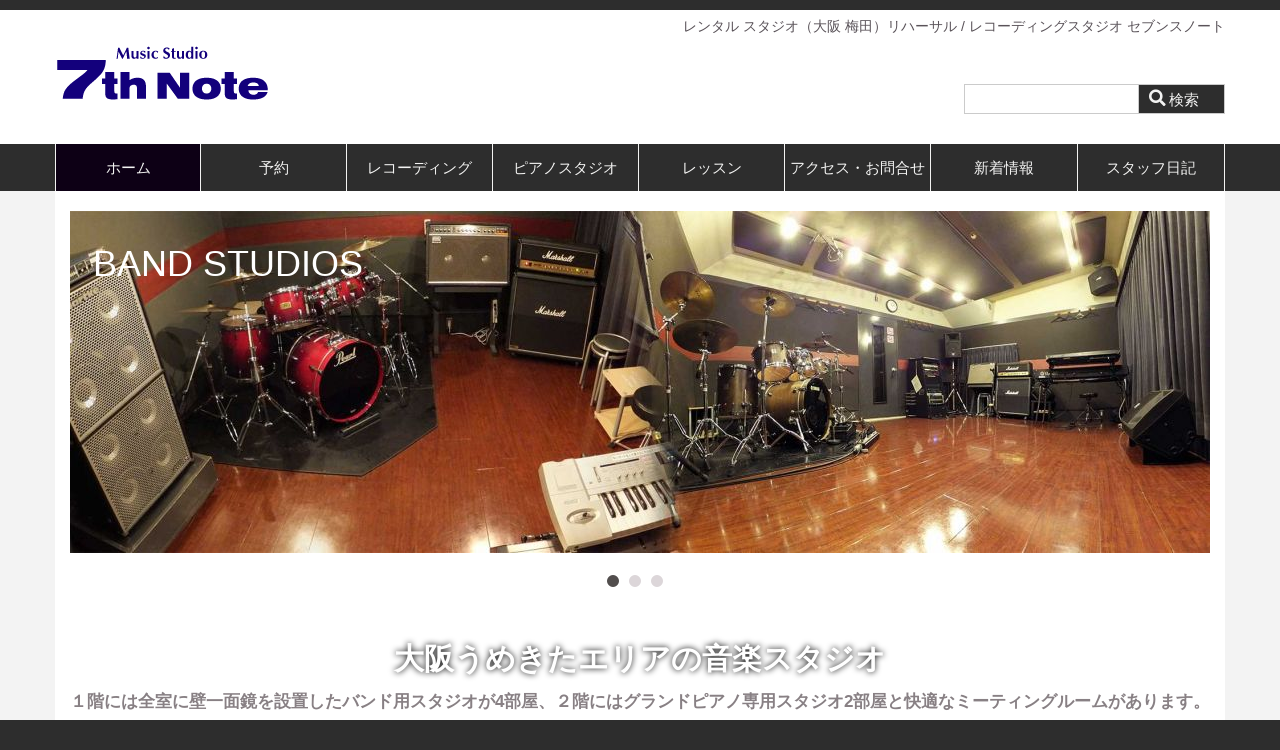

--- FILE ---
content_type: text/html; charset=UTF-8
request_url: https://www.7thnote.jp/?page=location
body_size: 23812
content:
<!DOCTYPE html>
<!--[if lt IE 7]>      <html class="no-js lt-ie9 lt-ie8 lt-ie7" lang="ja"> <![endif]-->
<!--[if IE 7]>         <html class="no-js lt-ie9 lt-ie8" lang="ja"> <![endif]-->
<!--[if IE 8]>         <html class="no-js lt-ie9" lang="ja"> <![endif]-->
<!--[if gt IE 8]><!--> <html class="no-js" lang="ja"> <!--<![endif]-->
    <head>
        <meta http-equiv="X-UA-Compatible" content="IE=edge,chrome=1">
        

	<meta property="og:site_name" content="7th Note">
	<meta property="og:locale" content="ja_JP">
	<meta property="og:type" content="website">
	<meta property="og:title" content="ホーム">
	<meta property="og:description" content="大阪梅田スカイビル近くのリハーサルスタジオ。優れた音響設計とハイグレードな機材を揃えた4部屋のバンドスタジオ、2Fにはグランドピアノを備えたピアノ専用スタジオ2部屋とミーティングルームを完備。A,Dスタジオではライン録音が無料、A, P1, P2スタジオはマルチ録音に対応。カード・電子マネー・アプリ決済が利用可能。大人のボーカル・ピアノ教室開講中。阪急中津駅から徒歩7分。">
	<meta property="og:image:url" content="https://www.7thnote.jp/application/files/7016/5225/4376/A_Studio.jpg">
	<meta property="og:image:type" content="image/jpeg">
	<meta property="og:image:width" content="713">
	<meta property="og:image:height" content="268">
	
<title>大阪梅田（中津）の音楽スタジオ 7th Note（セブンスノート）</title>

<meta http-equiv="content-type" content="text/html; charset=UTF-8">
<meta name="description" content="大阪・うめきたエリアのリハーサルスタジオ。ハイグレードな機材のバンドスタジオ4部屋に加え、グランドピアノ常設の個室2部屋を完備。ライン・マルチ録音対応、各種キャッシュレス決済可。大人の音楽教室も開講中。阪急中津駅より徒歩7分。">
<meta name="generator" content="Concrete CMS">
<meta name="msapplication-TileImage" content="https://www.7thnote.jp/application/files/6616/8989/6009/7thnote-Fabicon-win8.png">
<link rel="shortcut icon" href="https://www.7thnote.jp/application/files/3716/8989/5877/7thnote-Fabicon_16.ico" type="image/x-icon">
<link rel="icon" href="https://www.7thnote.jp/application/files/3716/8989/5877/7thnote-Fabicon_16.ico" type="image/x-icon">
<link rel="apple-touch-icon" href="https://www.7thnote.jp/application/files/5216/8989/5951/7thnote-Fabicon-iphone.png">
<link rel="canonical" href="https://www.7thnote.jp/">
<script type="text/javascript">
    var CCM_DISPATCHER_FILENAME = "/index.php";
    var CCM_CID = 1;
    var CCM_EDIT_MODE = false;
    var CCM_ARRANGE_MODE = false;
    var CCM_IMAGE_PATH = "/updates/concrete-cms-9.4.2-remote-updater/concrete/images";
    var CCM_APPLICATION_URL = "https://www.7thnote.jp";
    var CCM_REL = "";
    var CCM_ACTIVE_LOCALE = "ja_JP";
    var CCM_USER_REGISTERED = false;
</script>

<style type="text/css" data-area-style-area-handle="PageHeader" data-block-style-block-id="400" data-style-set="32">.ccm-custom-style-container.ccm-custom-style-pageheader-400{color:rgb(255, 255, 255)}.ccm-custom-style-container.ccm-custom-style-pageheader-400 a{color:rgb(246, 251, 2) !important}</style><style type="text/css" data-area-style-area-handle="Main100114" data-block-style-block-id="1303" data-style-set="216">.ccm-custom-style-container.ccm-custom-style-main100114-1303{background-color:rgba(254,250,250,1);margin-right:4px;margin-bottom:20px;padding-top:6px;padding-right:6px;padding-bottom:6px;padding-left:6px}</style><style type="text/css" data-area-style-area-handle="Main100115" data-block-style-block-id="1304" data-style-set="217">.ccm-custom-style-container.ccm-custom-style-main100115-1304{background-color:rgba(255,250,250,1);margin-bottom:20px;padding-top:6px;padding-right:6px;padding-bottom:6px;padding-left:6px}</style><style type="text/css" data-area-style-area-handle="Main100116" data-block-style-block-id="1305" data-style-set="218">.ccm-custom-style-container.ccm-custom-style-main100116-1305{background-color:rgba(255,250,250,1);margin-right:4px;margin-bottom:20px;padding-top:6px;padding-right:6px;padding-bottom:6px;padding-left:6px}</style><style type="text/css" data-area-style-area-handle="Main100117" data-block-style-block-id="1306" data-style-set="219">.ccm-custom-style-container.ccm-custom-style-main100117-1306{background-color:rgba(255,250,250,1);padding-top:6px;padding-right:6px;padding-bottom:6px;padding-left:6px}</style><style type="text/css" data-area-style-area-handle="Main132" data-block-style-block-id="1446" data-style-set="251">.ccm-custom-style-container.ccm-custom-style-main132-1446{padding-top:16px}</style><style type="text/css" data-area-style-area-handle="Main" data-block-style-block-id="1651" data-style-set="310">.ccm-custom-style-container.ccm-custom-style-main-1651{margin-bottom:10px}</style><style type="text/css" data-area-style-area-handle="Main" data-block-style-block-id="1653" data-style-set="312">.ccm-custom-style-container.ccm-custom-style-main-1653{margin-bottom:10px}</style><style type="text/css" data-area-style-area-handle="Main" data-block-style-block-id="1732" data-style-set="330">.ccm-custom-style-container.ccm-custom-style-main-1732{margin-top:40px;margin-bottom:10px}</style><style type="text/css" data-area-style-area-handle="Main" data-block-style-block-id="2208" data-style-set="397">.ccm-custom-style-container.ccm-custom-style-main-2208{margin-bottom:20px}</style><style type="text/css" data-area-style-area-handle="Main" data-block-style-block-id="2254" data-style-set="412">.ccm-custom-style-container.ccm-custom-style-main-2254{margin-top:-20px}</style><style type="text/css" data-area-style-area-handle="Main157" data-block-style-block-id="1664" data-style-set="315">.ccm-custom-style-container.ccm-custom-style-main157-1664{margin-top:12px}</style><style type="text/css" data-area-style-area-handle="Main159" data-block-style-block-id="1669" data-style-set="316">.ccm-custom-style-container.ccm-custom-style-main159-1669{margin-top:12px}</style><style type="text/css" data-area-style-area-handle="Main124" data-block-style-block-id="1674" data-style-set="321">.ccm-custom-style-container.ccm-custom-style-main124-1674{padding-bottom:10px}</style><style type="text/css" data-area-style-area-handle="Main125" data-block-style-block-id="1675" data-style-set="322">.ccm-custom-style-container.ccm-custom-style-main125-1675{padding-bottom:10px}</style><style type="text/css" data-area-style-area-handle="Main129" data-block-style-block-id="1676" data-style-set="323">.ccm-custom-style-container.ccm-custom-style-main129-1676{margin-bottom:20px;padding-bottom:10px}</style><style type="text/css" data-area-style-area-handle="Main130" data-block-style-block-id="1677" data-style-set="324">.ccm-custom-style-container.ccm-custom-style-main130-1677{margin-bottom:20px;padding-bottom:10px}</style><style type="text/css" data-area-style-area-handle="Main178" data-block-style-block-id="1905" data-style-set="340">.ccm-custom-style-container.ccm-custom-style-main178-1905{margin-bottom:30px}</style><style type="text/css" data-area-style-area-handle="Main169" data-block-style-block-id="2239" data-style-set="411">.ccm-custom-style-container.ccm-custom-style-main169-2239{margin-bottom:40px}</style><style type="text/css" data-area-style-area-handle="PageFooter" data-block-style-block-id="2598" data-style-set="228">.ccm-custom-style-container.ccm-custom-style-pagefooter-2598{padding-right:10px;padding-left:10px}</style><style type="text/css" data-area-style-area-handle="Main146" data-block-style-block-id="3400" data-style-set="304">.ccm-custom-style-container.ccm-custom-style-main146-3400{margin-bottom:20px}</style><style type="text/css" data-area-style-area-handle="Main147" data-block-style-block-id="3592" data-style-set="305">.ccm-custom-style-container.ccm-custom-style-main147-3592{padding-bottom:20px}</style><style type="text/css" data-area-style-area-handle="HeaderNavigation" data-style-set="77">.ccm-custom-style-headernavigation{text-align:center}</style><style type="text/css" data-area-style-area-handle="Main124" data-style-set="317">.ccm-custom-style-main124{padding-bottom:20px}</style><style type="text/css" data-area-style-area-handle="Main125" data-style-set="318">.ccm-custom-style-main125{padding-bottom:20px}</style><style type="text/css" data-area-style-area-handle="Main154" data-style-set="295">.ccm-custom-style-main154{padding-bottom:40px}</style><style type="text/css" data-area-style-area-handle="Main155" data-style-set="294">.ccm-custom-style-main155{padding-bottom:40px}</style><style type="text/css" data-area-style-area-handle="Main178" data-style-set="339">.ccm-custom-style-main178{padding-bottom:30px}</style><style type="text/css" data-area-style-area-handle="PageFooter" data-style-set="236">.ccm-custom-style-pagefooter{background-image: url(/application/files/5816/8931/8248/X32_2000x600_dark.png);background-repeat: no-repeat;background-size: cover;background-position: center center}</style><style type="text/css" data-area-style-area-handle="PageHeader" data-style-set="289">.ccm-custom-style-pageheader{padding-bottom:40px}</style><style type="text/css" data-area-style-area-handle="PageHeader99" data-style-set="288">.ccm-custom-style-pageheader99{padding-bottom:40px}</style><style type="text/css" data-area-style-area-handle="Header Navigation" data-block-style-block-id="224" data-style-set="42">.ccm-custom-style-container.ccm-custom-style-headernavigation-224{font-size:9px}</style><style type="text/css" data-area-style-area-handle="Header Navigation" data-block-style-block-id="725" data-style-set="78">.ccm-custom-style-container.ccm-custom-style-headernavigation-725{text-align:center}</style><style type="text/css" data-area-style-area-handle="Global Navigation" data-block-style-block-id="2690" data-style-set="73">.ccm-custom-style-container.ccm-custom-style-globalnavigation-2690{text-align:center}</style>
<link href="https://www.7thnote.jp/ccm/system/css/layout/152?ccm_nocache=a6933c7178ef8e976b7ae9f6a2408d6b7b843b06" rel="stylesheet" type="text/css" media="all">
<link href="https://www.7thnote.jp/ccm/system/css/layout/176?ccm_nocache=a6933c7178ef8e976b7ae9f6a2408d6b7b843b06" rel="stylesheet" type="text/css" media="all">
<link href="/updates/concrete-cms-9.4.2-remote-updater/concrete/css/fontawesome/all.css?ccm_nocache=a6933c7178ef8e976b7ae9f6a2408d6b7b843b06" rel="stylesheet" type="text/css" media="all">
<script type="text/javascript" src="/updates/concrete-cms-9.4.2-remote-updater/concrete/js/jquery.js?ccm_nocache=a6933c7178ef8e976b7ae9f6a2408d6b7b843b06"></script>
<link href="/updates/concrete-cms-9.4.2-remote-updater/concrete/css/features/basics/frontend.css?ccm_nocache=a6933c7178ef8e976b7ae9f6a2408d6b7b843b06" rel="stylesheet" type="text/css" media="all">
<link href="/updates/concrete-cms-9.4.2-remote-updater/concrete/css/features/imagery/frontend.css?ccm_nocache=a6933c7178ef8e976b7ae9f6a2408d6b7b843b06" rel="stylesheet" type="text/css" media="all">
<link href="/updates/concrete-cms-9.4.2-remote-updater/concrete/css/features/search/frontend.css?ccm_nocache=a6933c7178ef8e976b7ae9f6a2408d6b7b843b06" rel="stylesheet" type="text/css" media="all">
<link href="/updates/concrete-cms-9.4.2-remote-updater/concrete/css/features/navigation/frontend.css?ccm_nocache=a6933c7178ef8e976b7ae9f6a2408d6b7b843b06" rel="stylesheet" type="text/css" media="all">
<link href="/updates/concrete-cms-9.4.2-remote-updater/concrete/css/features/video/frontend.css?ccm_nocache=a6933c7178ef8e976b7ae9f6a2408d6b7b843b06" rel="stylesheet" type="text/css" media="all">
<link href="/updates/concrete-cms-9.4.2-remote-updater/concrete/css/features/social/frontend.css?ccm_nocache=a6933c7178ef8e976b7ae9f6a2408d6b7b843b06" rel="stylesheet" type="text/css" media="all">
<meta property="og:title" content="Music Studio 7th Note" />
<meta property="og:description" content="大阪・うめきたエリアのリハーサルスタジオ。ハイグレードな機材のバンドスタジオ4部屋に加え、グランドピアノ常設の個室2部屋を完備。ライン・マルチ録音対応、各種キャッシュレス決済可。大人の音楽教室も開講中。阪急中津駅より徒歩7分。" />
<meta property="og:type" content="website" />
<meta property="og:url" content="https://www.7thnote.jp/" />
<meta property="og:image" content="https://www.7thnote.jp/application/files/7016/5225/4376/A_Studio.jpg" />
        <meta name="viewport" content="width=device-width, initial-scale=1">
        <link rel="stylesheet" href="/packages/theme_stucco/themes/stucco/css/bootstrap-theme.min.css">
        <link rel="stylesheet" href="/packages/theme_stucco/themes/stucco/css/bootstrap.css">
        <link href="/application/files/cache/pages/1/css/stucco/main.css?ccm_nocache=a6933c7178ef8e976b7ae9f6a2408d6b7b843b06" rel="stylesheet" type="text/css" media="all">
        <script src="/packages/theme_stucco/themes/stucco/js/vendor/modernizr-2.8.3-respond-1.4.2.min.js"></script>
    </head>
    <body class="">
    	<div class="ccm-page ccm-page-id-1 page-template-full">
        <!--[if lt IE 8]>
            <p class="browserupgrade">You are using an <strong>outdated</strong> browser. Please <a href="http://browsehappy.com/">upgrade your browser</a> to improve your experience.</p>
        <![endif]-->

        <a class="skip-link screen-reader-text" href="#main-content">コンテンツへ移動</a>		<!-- Header -->
		<div id="header-content" class="header-container">
            <header class="header-content-inner clearfix" role="banner">
                <div class="header-logo col-xs-9 col-sm-6 col-md-4">
					

    
<link rel="preconnect" href="https://fonts.googleapis.com">
<link rel="preconnect" href="https://fonts.gstatic.com" crossorigin>
<link href="https://fonts.googleapis.com/css2?family=BIZ+UDMincho&family=Tsukimi+Rounded:wght@500&family=Zen+Antique+Soft&display=swap" rel="stylesheet">

<style>

  table, th, td {
    border: solid 1px #AAA !important;
    padding: 2px 6px !important;
  }
  
  .recplan, .recplan th, .recplan td {
    /* border-style: none !important; */
    border: solid 10px #FFF !important;
    padding: 2px 6px !important;
 }
 
 .plicetbl table, .plicetbl th, .plicetbl td {
    border: solid 1px #AAA !important;
    padding: 2px 6px !important;
    font-size: clamp(0.8em, 1.4vw, 1em) !important;
 }

  img.icon_rec {
    width: 82px !important;
    height: 18px !important;
  }

  .f-jou{
      margin-left:2px;
      margin-right:2px;
      font-size:1.5em;
      font-weight:bold;
	  color:#9d8e87;
  }

  p.blocktext {
    style="font-size: 1.1em !important; font-family: 'BIZ UDMincho', serif !important;"
  }
  
  .title_shadow {
	font-size:2em;
	text-align:center;
	line-height:0.95em;
	font-weight:bold;
	color: #FFF;
	text-shadow: 0 0 0.2em rgba(0,0,0,1);
  }

  .gradation_green {
    position: relative;
    padding: 0.1em 0.5em;
    background: -webkit-linear-gradient(to right, rgb(199, 220, 104), transparent);
    background: linear-gradient(to right, rgb(199, 220, 104), transparent);
    color: #545454;
  }

  .gradation_blue {
    position: relative;
    padding: 0.1em 0.5em;
    background: -webkit-linear-gradient(to right, rgb(188, 226, 232), transparent);
    background: linear-gradient(to right, rgb(188, 226, 232), transparent);
    color: #545454;
  }

  .gradation_orange {
    position: relative;
    padding: 0.1em 0.5em;
    background: -webkit-linear-gradient(to right, rgb(255, 186, 115), transparent);
    background: linear-gradient(to right, rgb(255, 186, 115), transparent);
    color: #545454;
  }

  .gradation_red {
    position: relative;
    padding: 0.1em 0.5em;
    background: -webkit-linear-gradient(to right, rgb(252, 178, 172), transparent);
    background: linear-gradient(to right, rgb(252, 178, 172), transparent);
    color: #545454;
  }

  .gradation_gold {
    position: relative;
    padding: 0.1em 0.5em;
    background: -webkit-linear-gradient(to right, rgb(255, 215, 0), transparent);
    background: linear-gradient(to right, rgb(255, 215, 0), transparent);
    color: #545454;
  }

  .musicnote {
    position: relative;
    padding-left: 1.2em;/*アイコン分のスペース*/
    line-height: 1.4;
  }

  .musicnote:before {
    font-family: "Font Awesome 5 Free";
    content: "\f001";/*アイコンのユニコード*/
    font-weight: 900;
    position: absolute;/*絶対位置*/
    font-size: 1em;/*サイズ*/
    left: 0;/*アイコンの位置*/
    top: 0;/*アイコンの位置*/
    color: #5ab9ff; /*アイコン色*/
  }

  .under_red {
    background: linear-gradient(transparent 50%, #ffdddd 50%);
  }

  .under_blue {
    background: linear-gradient(transparent 50%, #ddddff 50%);
  }

  .oval_green {
      display: inline-block;
      color: mediumseagreen;/*文字色*/
      border: solid 3px mediumseagreen;/*線色*/
      padding: 0.3em;/*文字周りの余白*/
      border-radius: 0.7em;/*角丸*/
  }

  .oval_blue {
      display: inline-block;
      color: dodgerblue;/*文字色*/
      border: solid 3px dodgerblue;/*線色*/
      padding: 0.3em;/*文字周りの余白*/
      border-radius: 0.7em;/*角丸*/
  }

  .oval_red {
      display: inline-block;
      color: orangered;/*文字色*/
      border: solid 3px orangered;/*線色*/
      padding: 0.3em;/*文字周りの余白*/
      border-radius: 0.7em;/*角丸*/
  }
  
  .title_equipment {
	font-weight:bold;
    background: linear-gradient(rgba(230,230,250,0),rgba(230,230,250,1));/*背景色*/
    padding: 0.5em;/*文字まわり（上下左右）の余白*/
  }

  .title_price {
	font-weight:bold;
    background: linear-gradient(rgba(255,239,213,0),rgba(255,239,213,1));/*背景色*/
    padding: 0.5em;/*文字まわり（上下左右）の余白*/
  }

  .title_discount {
	font-weight:bold;
    background: linear-gradient(rgba(240,230,140,0),rgba(240,230,140,1));/*背景色*/
    padding: 0.5em;/*文字まわり（上下左右）の余白*/
  }

  .footer_tel a {
    font-weight: bold;
    color: white !important;
    text-decoration: none;
  }
  
  .footer_tel a:hover {
    color: lightyellow !important;
  }

  a.btn_02 {
  	display: block;
  	text-align: center;
  	vertical-align: middle;
  	text-decoration: none;
  	width: 260px;
  	margin: 0;
  	padding: 0.5rem 0.5rem;
  	font-weight: bold;
  	border: 2px solid darkorange;
  	background: darkorange;
  	color: #fff;
  	transition: 0.4s;
  }

  a.btn_02:hover {
  	color: darkorange;
  	background: #fff;
  }

  .left_line_blue {
    color: #494949 !important;
    padding: 0.25em 0.5em;
    background: transparent;
    border-left: solid 5px #7db4e6;
  }
  
  .boxmi14 {
    margin: 3em 0 1em 0;
    border: dashed 2px #ffc3c3;
    border-radius: 8px;
    box-shadow: 0 0 0 10px #fff6e6;
    padding: 20px 20px 20px 20px;
    font-weight: bold;
    color: #ee8992;
    background: #fff6e6;
  }

  .boxmi14-title {
    background: #fff6e6;
    border-radius: 8px 8px 0 0;
    margin: -20px -20px 5px -20px;
    font-size: 1.3em;
    padding: 10px 0 10px 0;
    color: #ee8992;
    font-weight:bold;
    text-align: center;
  }

  .boxmi14 p {
    margin: 0;
    padding: 0;
  }

  .sen14 {
    background-color: #fff6e6;
    background-image:
    linear-gradient(90deg, rgba(237, 119, 128, 0) 0%, rgba(237, 119, 128, 0) 50%, #fff6e6 0%, #fff6e6 100%), linear-gradient(180deg, rgba(237, 119, 128, 0) 0%, rgba(237, 119, 128, 0) 95%, #ed7780 100%);
    background-size: 8px 100%,100% 2em;
    line-height: 2;
    padding: 4px 10px 22px 10px;
    font-family: "Tsukimi Rounded", sans-serif;
    font-weight: 500;
  }
 
</style>


    <a href="https://www.7thnote.jp/"><picture><!--[if IE 9]><video style='display: none;'><![endif]--><source srcset="https://www.7thnote.jp/application/files/1516/1959/0536/7thnote-logo.gif" media="(min-width: 900px)" width="213" height="55"><source srcset="https://www.7thnote.jp/application/files/1516/1959/0536/7thnote-logo.gif" media="(min-width: 768px)" width="213" height="55"><source srcset="https://www.7thnote.jp/application/files/1516/1959/0536/7thnote-logo.gif" width="213" height="55"><!--[if IE 9]></video><![endif]--><img src="/application/files/1516/1959/0536/7thnote-logo.gif" alt="music studio 7th Note" width="213" height="55" class="ccm-image-block img-fluid bID-2241"></picture></a>

				</div>
				<div class="header-conctens col-sm-6 col-md-8">
					<div class="row">
						<div class="header-navi clearfix">
							

        <div class="ccm-custom-style-container ccm-custom-style-headernavigation-725"
            >
    <h6 class="desc" style="text-align: right;">レンタル スタジオ（大阪 梅田）リハーサル / レコーディングスタジオ セブンスノート</h6>

    </div>
						</div>
						<div class="header-search clearfix">
							

    <div class="search-container" role="search">
<form action="https://www.7thnote.jp/search" method="get" class="ccm-search-block-form">
<div class="search-inner clearfix">

	<input name="search_paths[]" type="hidden" value="" />
    <input name="query" type="text" value="" class="search-input" />
	<div class="search-btn-inner clearfix">
		<input name="submit" type="submit" value="検索　" class="search-submit" /><i class="fa fa-search"></i>
	</div>
</div>

</form></div>
						</div>
					</div>
				</div>
			</header>
			<!-- Global Navigation -->
			<div class="global-navi">
				

        <div class="ccm-custom-style-container ccm-custom-style-globalnavigation-2690 ccm-block-custom-template-stucco-global-nav-animenu"
            >
    
	<div class="container">
		<div class="row no-gutter">
			<div class="global-navi-wrapper">
				<nav class="animenu" role="navigation">
					<div class="button-wrapper">
						<button class="animenu__toggle">
							<span class="animenu__toggle__bar"></span>
							<span class="animenu__toggle__bar"></span>
							<span class="animenu__toggle__bar"></span>
						</button>
					</div>
<ul class="animenu__nav"><li class="nav-selected nav-path-selected"><a href="https://www.7thnote.jp/" target="_self" class="nav-selected nav-path-selected">ホーム</a></li><li class=""><a href="https://www.7thnote.jp/reserve" target="_self" class="">予約</a></li><li class=""><a href="https://www.7thnote.jp/recording" target="_self" class="">レコーディング</a></li><li class=""><a href="https://www.7thnote.jp/piano" target="_self" class="">ピアノスタジオ</a></li><li class=""><a href="https://www.7thnote.jp/lesson" target="_self" class="">レッスン</a></li><li class=""><a href="https://www.7thnote.jp/access" target="_self" class="">アクセス・お問合せ</a></li><li class=""><a href="https://www.7thnote.jp/news" target="_self" class="">新着情報</a></li><li class=""><a href="http://www.7thnote.jp/blog/" target="_blank" class="">スタッフ日記</a></li></ul>				</nav>
			</div>
		</div>
	</div>


    </div>
			</div><!-- //Global Navigation -->
        </div><!-- //Headerー -->

		<!--  Main Contents -->
		<div id="main-content" class="main-container">
			<div class="main-content-inner clearfix">
				<div
class="ccm-custom-style-pageheader"
>


        <div class="ccm-custom-style-container ccm-custom-style-pageheader-400"
            >
    <script>
$(document).ready(function(){
    $(function () {
        $("#ccm-image-slider-400").responsiveSlides({
            prevText: "",   // String: Text for the "previous" button
            nextText: "",
		 
		pager: true,
		            timeout: 4000,            speed: 500,                                            });
    });
});
</script>

<div class="ccm-image-slider-container ccm-block-image-slider-pages" >
    <div class="ccm-image-slider">
        <div class="ccm-image-slider-inner">

                <ul class="rslides" id="ccm-image-slider-400">
                            <li>
                                                <picture><!--[if IE 9]><video style='display: none;'><![endif]--><source srcset="https://www.7thnote.jp/application/files/thumbnails/large/4016/1958/7934/Band_Studios.jpg" media="(min-width: 900px)" width="2000" height="600"><source srcset="https://www.7thnote.jp/application/files/thumbnails/medium/4016/1958/7934/Band_Studios.jpg" media="(min-width: 768px)" width="2000" height="600"><source srcset="https://www.7thnote.jp/application/files/thumbnails/small/4016/1958/7934/Band_Studios.jpg" width="2000" height="600"><!--[if IE 9]></video><![endif]--><img src="/application/files/4016/1958/7934/Band_Studios.jpg" alt="BAND STUDIOS" width="2000" height="600"></picture>                                <div class="ccm-image-slider-text">
                                        	<h2 class="ccm-image-slider-title">BAND STUDIOS</h2>
                                                        </div>
                </li>
                            <li>
                                                <picture><!--[if IE 9]><video style='display: none;'><![endif]--><source srcset="https://www.7thnote.jp/application/files/thumbnails/large/6516/1958/7865/P1_Meetingroom.jpg" media="(min-width: 900px)" width="2000" height="600"><source srcset="https://www.7thnote.jp/application/files/thumbnails/medium/6516/1958/7865/P1_Meetingroom.jpg" media="(min-width: 768px)" width="2000" height="600"><source srcset="https://www.7thnote.jp/application/files/thumbnails/small/6516/1958/7865/P1_Meetingroom.jpg" width="2000" height="600"><!--[if IE 9]></video><![endif]--><img src="/application/files/6516/1958/7865/P1_Meetingroom.jpg" alt="PIANO STUDIOS and MEETING ROOM" width="2000" height="600"></picture>                                <div class="ccm-image-slider-text">
                                        	<h2 class="ccm-image-slider-title">PIANO STUDIOS and MEETING ROOM</h2>
                                                        </div>
                </li>
                            <li>
                                                <picture><!--[if IE 9]><video style='display: none;'><![endif]--><source srcset="https://www.7thnote.jp/application/files/thumbnails/large/8916/1958/7918/rec_eq_2020-2000x600.jpg" media="(min-width: 900px)" width="2000" height="600"><source srcset="https://www.7thnote.jp/application/files/thumbnails/medium/8916/1958/7918/rec_eq_2020-2000x600.jpg" media="(min-width: 768px)" width="2000" height="600"><source srcset="https://www.7thnote.jp/application/files/thumbnails/small/8916/1958/7918/rec_eq_2020-2000x600.jpg" width="2000" height="600"><!--[if IE 9]></video><![endif]--><img src="/application/files/8916/1958/7918/rec_eq_2020-2000x600.jpg" alt="RECORDING" width="2000" height="600"></picture>                                <div class="ccm-image-slider-text">
                                        	<h2 class="ccm-image-slider-title">RECORDING</h2>
                                                        </div>
                </li>
                    </ul>
                </div>

    </div>
</div>

    </div>


<div class="container"><div class="row"><div class="col-sm-12">    <h2 class="title_shadow" style="text-align: center;">大阪うめきたエリアの音楽スタジオ</h2>

</div></div></div>

<div class="container"><div class="row"><div class="col-sm-12">    <h4 style="text-align: center;">１階には全室に壁一面鏡を設置したバンド用スタジオが4部屋、２階にはグランドピアノ専用スタジオ2部屋と快適なミーティングルームがあります。</h4>

</div></div></div></div>				<main role="main">
					<article>
						

<div class="container"><div class="row"><div class="col-sm-12">    <div class="row"><div class="col-sm-4"><div
class="ccm-custom-style-main154"
>


    
    <div class="ccm-block-page-list-wrapper">

                    <div class="ccm-block-page-list-header">
                <h5>新着情報</h5>
            </div>
            
        
        <div class="ccm-block-page-list-pages">

            
                <div class="ccm-block-page-list-page-entry">

                    
                                            <div class="ccm-block-page-list-page-entry-text">

                                                            <div class="ccm-block-page-list-title">
                                                                            <a href="https://www.7thnote.jp/news/2026_happy_new_year"
                                           target="">新年のご挨拶</a>
                                                                        </div>
                                
                                                            <div class="ccm-block-page-list-date">2025/12/19 11:39</div>
                                
                            
                            
                        </div>
                                        </div>

                
                <div class="ccm-block-page-list-page-entry">

                    
                                            <div class="ccm-block-page-list-page-entry-text">

                                                            <div class="ccm-block-page-list-title">
                                                                            <a href="https://www.7thnote.jp/news/202601_pianostudio_coupon"
                                           target="">2026年1月限定 ピアノスタジオ 20% OFF</a>
                                                                        </div>
                                
                                                            <div class="ccm-block-page-list-date">2025/12/19 8:11</div>
                                
                            
                            
                        </div>
                                        </div>

                
                <div class="ccm-block-page-list-page-entry">

                    
                                            <div class="ccm-block-page-list-page-entry-text">

                                                            <div class="ccm-block-page-list-title">
                                                                            <a href="https://www.7thnote.jp/news/new-year-holiday-2025-2026"
                                           target="">年末年始休業日のお知らせ</a>
                                                                        </div>
                                
                                                            <div class="ccm-block-page-list-date">2025/12/14 17:37</div>
                                
                            
                            
                        </div>
                                        </div>

                        </div><!-- end .ccm-block-page-list-pages -->

        
    </div><!-- end .ccm-block-page-list-wrapper -->


    
    
</div></div><div class="col-sm-8"><div
class="ccm-custom-style-main155"
>


    <?xml version="1.0" encoding="utf-8"?>
<!-- Generator: Adobe Illustrator 27.7.0, SVG Export Plug-In . SVG Version: 6.00 Build 0)  -->
<svg version="1.1" id="レイヤー_1" xmlns="http://www.w3.org/2000/svg" xmlns:xlink="http://www.w3.org/1999/xlink" x="0px"
	 y="0px" viewBox="0 0 733 402" style="enable-background:new 0 0 733 402;" xml:space="preserve">
<style type="text/css">
	.st0{fill:#F2F2F2;}
	.st1{fill:#D7D7D7;stroke:#1B1B1B;stroke-width:3;}
	.st2{fill:#F8F8F8;}
	.st3{fill:#B5B5B5;stroke:#1B1B1B;}
	.st4{fill:#767676;}
	.st5{fill:none;stroke:#1B1B1B;stroke-width:2;}
	.st6{fill:#FFFFFF;stroke:#1B1B1B;}
	.st7{fill:none;stroke:#1B1B1B;}
	.st8{fill:#F2F2F2;stroke:#1B1B1B;}
	.st9{fill:none;stroke:#1B1B1B;stroke-width:5.01;}
	.st10{fill:#FFFFFF;}
	.st11{fill:none;stroke:#1B1B1B;stroke-width:1.04;}
	.st12{fill:none;stroke:#DDDDDD;stroke-width:22.8;stroke-dasharray:0,0,0.57,5.7;}
	.st13{fill:none;stroke:#1B1B1B;stroke-width:22.8;stroke-dasharray:0,0,0.57,5.7;}
	.st14{fill:#1B1B1B;}
	.st15{font-family:'ShinGoPro-Regular-83pv-RKSJ-H';}
	.st16{font-size:10px;}
	.st17{fill:#CCCCCC;stroke:#1B1B1B;stroke-width:2.05;}
	.st18{fill:#767676;stroke:#1B1B1B;stroke-width:2;}
	.st19{fill:#F8F8F8;stroke:#1B1B1B;stroke-width:2;}
	.st20{letter-spacing:-1;}
	.st21{fill:#D9D9D9;stroke:#1B1B1B;stroke-width:2;}
	.st22{fill:#D9D9D9;stroke:#1B1B1B;stroke-width:3;}
	.st23{fill:none;stroke:#1B1B1B;stroke-width:5;}
	.st24{font-family:'KozGoPro-Regular-83pv-RKSJ-H';}
	.st25{letter-spacing:-3;}
	.st26{fill:#F8F8F8;stroke:#1B1B1B;}
	.st27{fill:none;stroke:#FFFFFF;stroke-width:3;stroke-dasharray:0,0,20.5,2;}
	.st28{fill:none;stroke:#FFFFFF;}
	.st29{fill:url(#SVGID_1_);}
	.st30{fill:#585858;}
	.st31{font-family:'GothicMB101Pro-Heavy-83pv-RKSJ-H';}
	.st32{font-size:14px;}
	.st33{fill:url(#SVGID_00000049939659097605479790000017484096629721476267_);}
	.st34{fill:#D3D3D3;}
	.st35{fill:none;}
</style>
<font horiz-adv-x="1000">
<!-- (c) Copyright 1989-2002 Adobe Systems Incorporated. All rights reserved. Gothic MB101 Heavy is a trademark of Morisawa and Company Limited. -->
<font-face font-family="GothicMB101Pro-Heavy-83pv-RKSJ-H" units-per-em="1000" underline-position="-100" underline-thickness="50"/>
<missing-glyph horiz-adv-x="1000" d="M100,-120l800,0l0,1000l-800,0M500,421l-318,409l636,0M532,380l318,409l0,-818M182,-70l318,409l318,-409M150,789l318,-409l-318,-409z"/>
<glyph unicode="1" horiz-adv-x="759" d="M505,0l0,804l-164,0C307,704 260,671 147,654l0,-146l151,0l0,-508z"/>
<glyph unicode="2" horiz-adv-x="759" d="M717,160l-373,0C381,208 405,236 557,335C659,401 719,449 719,568C719,763 555,826 407,826C82,826 63,615 58,502l211,0C273,580 278,657 393,657C439,657 510,641 510,564C510,508 476,485 332,388C106,236 51,140 41,0l676,0z"/>
<glyph unicode="F" horiz-adv-x="685" d="M267,460l0,184l388,0l0,160l-588,0l0,-804l200,0l0,307l328,0l0,153z"/>
</font>

	<font horiz-adv-x="1000">
<!-- Copyright 2001,2002,2005 Adobe Systems Incorporated. All Rights Reserved. Kozuka Gothic is either a registered trademark or trademark of Adobe Systems Incorporated in the United States and/or other countries. -->
<font-face font-family="KozGoPro-Regular-83pv-RKSJ-H" units-per-em="1000" underline-position="-100" underline-thickness="50"/>
<missing-glyph horiz-adv-x="1000" d="M100,-120l800,0l0,1000l-800,0M500,421l-318,409l636,0M532,380l318,409l0,-818M182,-70l318,409l318,-409M150,789l318,-409l-318,-409z"/>
<glyph unicode="&#x25C0;" horiz-adv-x="1000" d="M757,-97l0,952l-644,-475z"/>
<glyph unicode="&#x25B6;" horiz-adv-x="1000" d="M243,-97l644,477l-644,475z"/>
</font>

	<font horiz-adv-x="1000">
<!-- (c) Copyright 1989-2002 Adobe Systems Incorporated. All rights reserved. Shin Go Regular is a trademark of Morisawa and Company Limited. -->
<font-face font-family="ShinGoPro-Regular-83pv-RKSJ-H" units-per-em="1000" underline-position="-100" underline-thickness="50"/>
<missing-glyph horiz-adv-x="1000" d="M100,-120l800,0l0,1000l-800,0M500,421l-318,409l636,0M532,380l318,409l0,-818M182,-70l318,409l318,-409M150,789l318,-409l-318,-409z"/>
<glyph unicode="0" horiz-adv-x="759" d="M57,394C57,66 142,-8 380,-8C622,-8 702,72 702,389C702,720 621,796 380,796C140,796 57,720 57,394M379,710C559,710 606,669 606,389C606,132 564,78 384,78C197,78 153,123 153,392C153,659 194,710 379,710z"/>
<glyph unicode="1" horiz-adv-x="759" d="M215,788l0,-87l150,0l0,-701l97,0l0,788z"/>
<glyph unicode="2" horiz-adv-x="759" d="M480,318C549,330 609,361 646,396C691,438 696,518 696,556C696,782 516,796 389,796C168,796 82,723 80,529l96,0C177,662 224,710 398,710C554,710 600,659 600,552C600,446 545,416 452,400l-180,-31C116,342 67,271 67,57l0,-57l627,0l0,87l-530,0l0,23C164,260 227,274 302,287z"/>
<glyph unicode="4" horiz-adv-x="759" d="M460,788l-430,-497l0,-107l469,0l0,-184l95,0l0,184l136,0l0,86l-136,0l0,518M499,270l-375,0l375,436z"/>
<glyph unicode="6" horiz-adv-x="759" d="M683,574C686,796 473,796 395,796C200,796 67,759 67,383C67,79 145,-8 388,-8C530,-8 695,17 695,249C695,458 543,495 404,495C356,495 227,493 162,400C161,485 172,588 207,645C245,707 338,710 392,710C566,710 588,646 587,574M384,411C496,411 600,396 600,250C600,123 551,77 383,77C293,77 169,89 169,236C169,310 181,411 384,411z"/>
<glyph unicode="A" horiz-adv-x="759" d="M443,788l-127,0l-290,-788l108,0l71,202l349,0l71,-202l108,0M524,286l-289,0l145,413z"/>
<glyph unicode="B" horiz-adv-x="759" d="M84,788l0,-788l390,0C667,0 694,119 694,223C694,370 612,396 566,411C652,443 668,521 668,586C668,695 616,788 464,788M433,703C511,703 572,687 572,583C572,478 527,446 429,446l-251,0l0,257M443,363C499,363 599,362 599,224C599,115 550,85 461,85l-283,0l0,278z"/>
<glyph unicode="C" horiz-adv-x="759" d="M691,527C688,646 656,796 383,796C88,796 64,607 64,387C64,127 114,-8 397,-8C619,-8 695,92 696,279l-98,0C597,138 558,78 389,78C170,78 160,201 160,381C160,613 188,710 385,710C535,710 593,655 595,527z"/>
<glyph unicode="D" horiz-adv-x="815" d="M80,788l0,-788l363,0C681,0 749,109 749,396C749,757 603,788 420,788M421,701C577,701 653,667 653,395C653,151 610,87 436,87l-259,0l0,614z"/>
<glyph unicode="P" horiz-adv-x="759" d="M84,788l0,-788l96,0l0,306l303,0C636,306 728,362 728,549C728,718 650,788 491,788M478,701C568,701 632,683 632,547C632,409 565,393 478,393l-298,0l0,308z"/>
<glyph unicode="W" horiz-adv-x="1000" d="M653,0l133,0l189,788l-101,0l-155,-702l-152,702l-134,0l-152,-702l-155,702l-101,0l189,-788l133,0l153,695z"/>
<glyph unicode="&#x30FC;" horiz-adv-x="1000" d="M56,432l0,-96l888,0l0,96z"/>
<glyph unicode="&#xFF11;" horiz-adv-x="1000" d="M335,788l0,-87l150,0l0,-701l97,0l0,788z"/>
<glyph unicode="&#xFF12;" horiz-adv-x="1000" d="M597,318C666,330 726,361 763,396C808,438 813,518 813,556C813,782 633,796 507,796C287,796 200,724 198,529l96,0C294,662 341,710 516,710C672,710 717,659 717,552C717,446 663,416 569,400l-179,-31C233,342 185,271 185,57l0,-57l626,0l0,87l-530,0l0,23C281,260 344,274 420,287z"/>
<glyph unicode="&#xFF15;" horiz-adv-x="1000" d="M215,788l-8,-433l90,0C319,400 352,443 513,443C697,443 718,359 718,252C718,116 651,78 499,78C284,78 282,161 281,240l-96,0C189,81 253,-8 498,-8C752,-8 813,94 813,262C813,491 668,528 525,528C374,528 327,487 299,463l7,238l476,0l0,87z"/>
<glyph unicode="&#xFF26;" horiz-adv-x="1000" d="M267,788l0,-788l96,0l0,351l407,0l0,86l-407,0l0,264l428,0l0,87z"/>
<glyph unicode="&#x30A3;" horiz-adv-x="1000" d="M590,372C672,438 721,487 814,583l-75,54C621,482 430,322 149,226l41,-73C313,193 397,237 505,310l0,-369l85,0z"/>
<glyph unicode="&#x30AA;" horiz-adv-x="1000" d="M109,40C293,138 455,275 575,445l0,-362C575,39 539,39 522,39C464,39 405,46 376,49l8,-89C422,-43 468,-47 531,-47C634,-48 664,-5 664,70l0,488l257,0l0,85l-257,0l0,173l-89,0l0,-173l-488,0l0,-85l471,0C426,371 259,210 52,112z"/>
<glyph unicode="&#x30AB;" horiz-adv-x="1000" d="M482,627C489,700 491,758 492,816l-96,1C396,765 396,703 390,627l-286,0l0,-85l278,0C344,275 240,130 60,19l66,-62C314,71 427,233 471,542l316,0l0,-86C787,371 784,239 768,136C758,67 730,48 674,48C606,48 551,58 510,66l0,-89C548,-29 606,-39 684,-39C740,-39 836,-33 859,116C877,238 879,417 879,476l0,151z"/>
<glyph unicode="&#x30B0;" horiz-adv-x="1000" d="M144,363C191,391 275,440 384,589l383,0C650,153 364,66 139,32l39,-83C343,-20 777,61 879,673l-441,0C471,729 488,771 502,806l-100,16C348,669 249,526 86,432M837,717C822,763 803,812 779,857l-66,-17C738,788 747,763 767,699M974,727C958,775 937,819 914,864l-67,-17C879,785 898,725 904,707z"/>
<glyph unicode="&#x30B8;" horiz-adv-x="1000" d="M498,671C440,699 342,744 210,780l-38,-80C285,668 380,627 457,586M416,440C337,484 216,528 130,551l-37,-80C190,442 284,405 378,353M844,682C825,744 812,771 777,831l-68,-20C755,716 760,705 773,658M170,-27C626,27 800,220 929,590l-86,38C714,241 544,103 131,67M973,717C943,797 923,828 904,858l-66,-21C862,799 866,788 906,692z"/>
<glyph unicode="&#x30B9;" horiz-adv-x="1000" d="M119,-41C281,28 419,141 532,275C731,102 804,23 860,-40l74,74C824,144 707,246 586,343C679,467 747,609 784,760l-668,0l0,-86l545,0C524,292 232,100 64,33z"/>
<glyph unicode="&#x30BF;" horiz-adv-x="1000" d="M337,413C378,393 472,347 591,247C460,123 323,58 143,21l51,-79C777,84 869,515 902,694l-444,0C486,746 499,775 510,802l-96,18C373,709 285,539 76,423l58,-68C179,381 288,447 405,612l385,0C762,482 716,397 653,316C627,338 528,416 397,476z"/>
<glyph unicode="&#x30C3;" horiz-adv-x="1000" d="M338,314C326,368 306,447 252,555l-79,-22C199,480 234,403 253,293M553,354C540,436 530,463 483,590l-80,-19C443,477 460,393 469,334M289,-57C702,37 787,275 845,562l-88,15C698,220 574,86 254,17z"/>
<glyph unicode="&#x30C6;" horiz-adv-x="1000" d="M165,775l0,-86l669,0l0,86M82,513l0,-87l399,0C477,183 385,65 132,23l40,-78C462,3 567,142 577,426l340,0l0,87z"/>
<glyph unicode="&#x30DF;" horiz-adv-x="1000" d="M847,700C541,780 252,791 177,794l-19,-83C328,703 590,677 829,606M787,396C604,456 450,483 175,505l-21,-87C372,404 555,376 762,305M892,43C640,120 427,166 111,176l-19,-88C274,81 564,60 870,-55z"/>
<glyph unicode="&#x30E0;" horiz-adv-x="1000" d="M602,408C670,319 724,220 774,120C739,116 570,99 261,87C323,238 420,507 495,788l-109,14C352,666 276,362 164,84C131,83 109,83 70,84l9,-96C426,3 676,28 808,47C829,-2 835,-22 844,-50l96,40C872,154 785,311 681,446z"/>
<glyph unicode="&#x30EB;" horiz-adv-x="1000" d="M299,778l-94,0l0,-282C205,419 187,296 173,240C142,114 74,45 32,5l66,-67C133,-29 207,41 246,160C280,265 299,399 299,509M567,808l-93,0l0,-844C586,-25 885,9 969,440l-84,34C844,250 751,115 567,70z"/>
<glyph unicode="&#x30EC;" horiz-adv-x="1000" d="M274,797l-95,0l0,-833C729,-14 860,305 939,529l-83,40C765,278 617,101 274,63z"/>
<glyph unicode="&#x30ED;" horiz-adv-x="1000" d="M120,730l0,-720l757,0l0,720M781,98l-567,0l0,544l567,0z"/>
<glyph unicode="&#x30F3;" horiz-adv-x="1000" d="M464,609C327,697 163,744 146,749l-45,-80C174,648 326,586 408,522M141,-25C736,38 866,412 946,642l-90,40C700,180 388,94 106,74z"/>
<glyph unicode="&#x7159;" horiz-adv-x="1000" d="M310,667C288,622 259,582 251,572l0,271l-76,0l0,-439C175,312 161,242 138,155C114,64 64,9 36,-22l56,-63C171,8 198,81 222,172C252,116 271,87 319,31l52,58C298,160 254,246 242,274C251,343 251,405 251,415l0,54C290,511 333,567 361,610l0,-273l244,0l0,-111l-243,0l0,-74l243,0l0,-133l-282,0l0,-75l636,0l0,75l-275,0l0,133l244,0l0,74l-244,0l0,111l246,0l0,314l-170,0l0,87l199,0l0,72l-630,0l0,-72l197,0l0,-87l-165,0l0,-30M691,403l-98,0l0,184l98,0M691,651l-98,0l0,87l98,0M526,403l-94,0l0,184l94,0M858,403l-98,0l0,184l98,0M102,339C124,431 129,556 127,651l-69,2C57,531 55,470 35,368z"/>
<glyph unicode="&#x55AB;" horiz-adv-x="1000" d="M56,777l0,-770l71,0l0,82l151,0l0,688M207,163l-80,0l0,539l80,0M727,738C724,604 700,488 620,406l0,54C587,452 579,450 503,438l0,103l103,0l0,68l-103,0l0,81l114,0l0,71l-114,0l0,85l-73,0l0,-85l-113,0l0,-71l113,0l0,-81l-105,0l0,-68l105,0l0,-114C412,424 311,410 300,409l17,-72C395,347 558,379 607,394l-15,-13l60,-48C715,393 787,482 801,738l71,0C872,634 871,476 852,436C844,418 826,418 815,418l-66,1l10,-75l77,0C891,344 917,374 926,411C944,480 943,649 943,808l-303,0l0,-70M973,-15C891,11 768,55 679,182l285,0l0,74l-311,0C659,285 661,298 664,316l-84,3C577,298 575,281 569,256l-262,0l0,-74l236,0C472,36 304,-5 251,-18l45,-74C379,-67 533,-13 616,153C647,99 732,-19 935,-88z"/>
<glyph unicode="&#x53E3;" horiz-adv-x="1000" d="M185,6l630,0l0,-62l87,0l0,825l-804,0l0,-825l87,0M185,686l630,0l0,-597l-630,0z"/>
<glyph unicode="&#x5BA4;" horiz-adv-x="1000" d="M541,334C550,335 739,346 769,348C806,306 816,292 832,270l65,54C863,368 793,450 697,517l-63,-49C654,453 674,438 704,411C536,401 502,400 349,397C386,456 390,463 426,528l397,0l0,71l-647,0l0,-71l159,0C322,499 311,474 261,395C241,395 117,392 106,393l7,-75C162,319 403,328 458,329l0,-105l-333,0l0,-73l333,0l0,-126l-420,0l0,-75l924,0l0,75l-421,0l0,126l335,0l0,73l-335,0M458,844l0,-81l-396,0l0,-226l83,0l0,150l708,0l0,-150l85,0l0,226l-396,0l0,81z"/>
<glyph unicode="&#x53D7;" horiz-adv-x="1000" d="M519,559l39,15C548,600 527,661 490,726C611,730 801,753 917,783l-48,68C690,807 526,788 71,790l15,-74C135,716 179,716 218,717l-72,-29C179,637 205,582 215,559l-156,0l0,-246l84,0l0,173l714,0l0,-173l84,0l0,246l-169,0C808,620 825,650 857,723l-87,27C755,705 725,633 682,559M265,559l29,12C278,616 244,679 220,717C289,718 397,720 463,724l-52,-22C437,655 460,608 479,559M971,-2C757,18 664,56 588,88C719,178 775,274 800,319l0,74l-611,0l0,-74l509,0C671,279 614,196 506,131C412,191 358,255 322,301l-72,-27C274,235 319,164 422,89C292,36 168,14 31,0l36,-84C150,-73 328,-48 503,38C637,-35 787,-73 939,-91z"/>
<glyph unicode="&#x5E38;" horiz-adv-x="1000" d="M892,262l-352,0l0,70l243,0l0,242l-566,0l0,-242l240,0l0,-70l-349,0l0,-305l83,0l0,234l266,0l0,-275l83,0l0,275l268,0l0,-125C808,41 802,35 772,35l-104,1l21,-79l125,0C891,-43 892,0 892,40M704,397l-408,0l0,109l408,0M336,705C316,747 296,783 252,843l-75,-31C202,782 235,724 245,705l-187,0l0,-238l83,0l0,168l720,0l0,-168l81,0l0,238l-182,0C774,726 811,786 823,814l-76,33C737,821 686,731 667,705l-128,0l0,139l-83,0l0,-139z"/>
<glyph unicode="&#x5E16;" horiz-adv-x="1000" d="M130,120l0,480l73,0l0,-684l72,0l0,684l74,0l0,-362C349,218 341,218 325,218l-31,0l13,-74l50,0C419,144 422,174 422,215l0,459l-147,0l0,170l-72,0l0,-170l-145,0l0,-554M634,844l0,-448l-156,0l0,-480l80,0l0,51l294,0l0,-51l79,0l0,480l-217,0l0,200l250,0l0,78l-250,0l0,170M852,41l-294,0l0,279l294,0z"/>
<glyph unicode="&#x975E;" horiz-adv-x="1000" d="M500,284C476,279 453,274 404,267C414,306 421,352 421,391l0,453l-84,0l0,-124l-299,0l0,-79l299,0l0,-151l-282,0l0,-78l282,0C337,353 327,296 313,256C121,236 100,234 21,232l9,-85C111,154 199,165 271,173C199,72 79,15 38,-4l53,-79C207,-22 321,65 377,189C417,195 450,201 502,212M660,844l-84,0l0,-928l84,0l0,221l300,0l0,79l-300,0l0,181l269,0l0,78l-269,0l0,166l289,0l0,79l-289,0z"/>
<glyph unicode="&#x4ED8;" horiz-adv-x="1000" d="M239,603C295,717 314,791 326,832l-85,16C210,698 112,526 22,428l42,-88C89,366 116,395 157,459l0,-543l82,0M590,223C574,255 521,363 422,465l-70,-47C438,328 502,203 517,174M751,844l0,-212l-448,0l0,-80l448,0l0,-524C751,4 742,0 725,0l-180,2l12,-86l183,0C826,-84 836,-37 836,8l0,544l125,0l0,80l-125,0l0,212z"/>
</font>

	<g id="Layout">
	<polygon class="st0" points="9,294.7 118.1,295.6 118.1,226.9 708,226.7 708,390.7 9,390.7 	"/>
	<polygon class="st0" points="8.7,78.3 117.7,78.3 120,11.9 706.3,11.9 705.8,172.1 8.7,174.3 	"/>
	<path class="st1" d="M176.5,226.5H232v110h-43.8c-6.4,0-11.7-5.2-11.7-11.7V226.5L176.5,226.5z"/>
	<rect x="238.1" y="235.1" class="st2" width="341.5" height="110.9"/>
	<rect x="582.3" y="233.8" class="st2" width="117" height="148.3"/>
	<polygon class="st3" points="587.1,255.1 603.4,240.5 627.5,241.2 627.4,269.8 613.2,283.4 588.4,283.7 	"/>
	<g>
		<path class="st4" d="M706.5,228.5v-0.7l-478.7-2l0.9,54.3l13.9,0.1v-38.5l127.9-0.7l-3.8,100.6h-124v-24h-14.5v34.8h348.7l0.1,2.5
			l14.5-0.6l-5-114.3l107.1,4.3v131.6H575.9v14.8h130.6v-3h0L706.5,228.5L706.5,228.5L706.5,228.5z M472.2,341.4h-92l3.8-100.6
			l88.2-0.5V341.4L472.2,341.4z M486.7,341.4V240.2l85.3-0.5l4.5,101.7H486.7L486.7,341.4z"/>
		<path class="st5" d="M706.5,228.5v-0.7l-478.7-2l0.9,54.3l13.9,0.1v-38.5l127.9-0.7l-3.8,100.6h-124v-24h-14.5v34.8h348.7l0.1,2.5
			l14.5-0.6l-5-114.3l107.1,4.3v131.6H575.9v14.8h130.6v-3h0L706.5,228.5L706.5,228.5L706.5,228.5z M472.2,341.4h-92l3.8-100.6
			l88.2-0.5V341.4L472.2,341.4z M486.7,341.4V240.2l85.3-0.5l4.5,101.7H486.7L486.7,341.4z"/>
	</g>
	<rect x="291.8" y="341" class="st6" width="21.1" height="11.3"/>
	<g>
		<path class="st7" d="M291.9,341.2h20.9v-20.4C301.5,321,292.3,330,291.9,341.2z"/>
		<path class="st7" d="M291.9,352.1c0.4,11.3,9.6,20.3,20.9,20.4v-20.4H291.9z"/>
	</g>
	<rect x="446.5" y="341" class="st6" width="21.3" height="11.3"/>
	<g>
		<path class="st7" d="M446.9,341.2h20.9v-20.4C456.5,321,447.3,330,446.9,341.2L446.9,341.2z"/>
		<path class="st7" d="M467.8,372.5v-20.4h-20.9C447.3,363.4,456.5,372.4,467.8,372.5z"/>
	</g>
	<rect x="579.7" y="354.7" class="st6" width="11.3" height="21.1"/>
	<g>
		<path class="st7" d="M590.9,375.9h20.4c-0.1-11.3-9.1-20.5-20.4-20.9V375.9z"/>
		<path class="st7" d="M580,354.9c-11.3,0.4-20.3,9.6-20.4,20.9H580V354.9z"/>
	</g>
	<rect x="490.5" y="341.4" class="st6" width="21.1" height="10.9"/>
	<g>
		<path class="st7" d="M511.5,341.2c-0.4-11.3-9.6-20.3-20.9-20.4v20.4H511.5z"/>
		<path class="st7" d="M490.5,352.6c0.4,11.3,9.6,20.3,20.9,20.4v-20.4H490.5z"/>
	</g>
	<rect x="230.4" y="280.1" class="st8" width="10.4" height="37.2"/>
	<polygon class="st9" points="118,226.7 118,294.7 9,294.7 9,390.7 708,390.7 708,226.7 	"/>
	<polygon class="st3" points="325.5,341.4 325.3,313.2 339.4,298.9 368,298.7 367.5,325.5 351.1,341.4 	"/>
	<polygon class="st3" points="427.4,241 455.1,240.4 472,257.8 471.7,284.4 442.8,284.2 428,269.6 	"/>
	<polygon class="st3" points="486.7,256.5 503,239.9 528.3,239.9 528.3,270.3 514.3,284.2 486.3,284.2 	"/>
	<rect x="6.3" y="305" class="st10" width="5.4" height="44.2"/>
	<g>
		<polygon class="st10" points="114,362.5 114,338.6 57.5,338.6 37.1,338.6 37.1,386.5 57.4,386.5 57.4,386.7 113.9,386.7 
			113.9,362.7 57.5,362.7 57.5,362.5 		"/>
		<polygon class="st11" points="114,362.5 114,338.6 57.5,338.6 37.1,338.6 37.1,386.5 57.4,386.5 57.4,386.7 113.9,386.7 
			113.9,362.7 57.5,362.7 57.5,362.5 		"/>
	</g>
	<g>
		<line class="st12" x1="63.4" y1="350.4" x2="112.9" y2="350.4"/>
		<line class="st13" x1="63.3" y1="374.7" x2="112.8" y2="374.7"/>
	</g>
	<text transform="matrix(1 0 0 1 279.74 298.36)" class="st14 st15 st16">A</text>
	<text transform="matrix(1 0 0 1 287.05 298.36)" class="st14 st15 st16">ス</text>
	<text transform="matrix(1 0 0 1 296.49 298.36)" class="st14 st15 st16">タ</text>
	<text transform="matrix(1 0 0 1 305.79 298.36)" class="st14 st15 st16">ジ</text>
	<text transform="matrix(1 0 0 1 315.24 298.36)" class="st14 st15 st16">オ</text>
	<text transform="matrix(1 0 0 1 289.76 310.36)" class="st14 st15 st16">14帖</text>
	<text transform="matrix(1 0 0 1 403.1 298.36)" class="st14 st15 st16">B</text>
	<text transform="matrix(1 0 0 1 410.41 298.36)" class="st14 st15 st16">ス</text>
	<text transform="matrix(1 0 0 1 419.85 298.36)" class="st14 st15 st16">タ</text>
	<text transform="matrix(1 0 0 1 429.15 298.36)" class="st14 st15 st16">ジ</text>
	<text transform="matrix(1 0 0 1 438.6 298.36)" class="st14 st15 st16">オ</text>
	<text transform="matrix(1 0 0 1 413.12 310.36)" class="st14 st15 st16">10帖</text>
	<text transform="matrix(1 0 0 1 508.62 298.36)" class="st14 st15 st16">C</text>
	<text transform="matrix(1 0 0 1 515.93 298.36)" class="st14 st15 st16">ス</text>
	<text transform="matrix(1 0 0 1 525.37 298.36)" class="st14 st15 st16">タ</text>
	<text transform="matrix(1 0 0 1 534.67 298.36)" class="st14 st15 st16">ジ</text>
	<text transform="matrix(1 0 0 1 544.12 298.36)" class="st14 st15 st16">オ</text>
	<text transform="matrix(1 0 0 1 518.64 310.36)" class="st14 st15 st16">10帖</text>
	<text transform="matrix(1 0 0 1 619.11 298.36)" class="st14 st15 st16">D</text>
	<text transform="matrix(1 0 0 1 626.98 298.36)" class="st14 st15 st16">ス</text>
	<text transform="matrix(1 0 0 1 636.42 298.36)" class="st14 st15 st16">タ</text>
	<text transform="matrix(1 0 0 1 645.72 298.36)" class="st14 st15 st16">ジ</text>
	<text transform="matrix(1 0 0 1 655.17 298.36)" class="st14 st15 st16">オ</text>
	<text transform="matrix(1 0 0 1 629.41 310.36)" class="st14 st15 st16">16帖</text>
	<text transform="matrix(1 0 0 1 193.78 322.2)" class="st14 st15 st16">受付</text>
	<rect x="227.6" y="375.7" class="st17" width="348.1" height="14"/>
	<polygon class="st9" points="117.7,10.3 117.7,78.3 8.7,78.3 8.7,174.3 707.8,174.3 707.8,10.3 	"/>
	<g>
		<polygon class="st10" points="113.7,146.1 113.7,122.1 57.2,122.1 36.8,122.1 36.8,170.1 57.1,170.1 57.1,170.2 113.6,170.2 
			113.6,146.2 57.2,146.2 57.2,146.1 		"/>
		<polygon class="st11" points="113.7,146.1 113.7,122.1 57.2,122.1 36.8,122.1 36.8,170.1 57.1,170.1 57.1,170.2 113.6,170.2 
			113.6,146.2 57.2,146.2 57.2,146.1 		"/>
	</g>
	<g>
		<line class="st13" x1="63.1" y1="133.9" x2="112.6" y2="133.9"/>
		<line class="st12" x1="63.1" y1="158.2" x2="112.6" y2="158.2"/>
	</g>
	<text transform="matrix(1 0 0 1 508.34 81.91)" class="st14 st15 st16">C</text>
	<text transform="matrix(1 0 0 1 515.65 81.91)" class="st14 st15 st16">ス</text>
	<text transform="matrix(1 0 0 1 525.09 81.91)" class="st14 st15 st16">タ</text>
	<text transform="matrix(1 0 0 1 534.39 81.91)" class="st14 st15 st16">ジ</text>
	<text transform="matrix(1 0 0 1 543.84 81.91)" class="st14 st15 st16">オ</text>
	<text transform="matrix(1 0 0 1 518.36 93.91)" class="st14 st15 st16">10帖</text>
	<rect x="456" y="12" class="st18" width="153" height="108"/>
	<rect x="464.5" y="21.5" class="st19" width="63.5" height="89.5"/>
	<rect x="537" y="21" class="st19" width="63" height="90"/>
	<g>
		<rect x="470.2" y="110.9" class="st6" width="21.1" height="9.1"/>
		<path class="st7" d="M470.3,90.4v20.4h20.9C490.8,99.5,481.6,90.5,470.3,90.4z"/>
	</g>
	<g>
		<rect x="542.2" y="110.9" class="st6" width="21.1" height="9.1"/>
		<path class="st7" d="M542.3,90.4v20.4h20.9C562.8,99.5,553.6,90.5,542.3,90.4z"/>
	</g>
	<path class="st3" d="M544.5,29c0-1.4,1.2-2.6,2.8-2.7c1.9-0.1,4.5,0,6.9,0.1c2.9,0.1,5.4,1.8,6.4,4.4c2,5.4,1.2,12.8,5,17
		c5,5.6,13,6.5,13,15.7V70h-34V29z"/>
	<path class="st3" d="M471.5,29c0-1.4,1.2-2.6,2.8-2.7c1.9-0.1,4.5,0,6.9,0.1c2.9,0.1,5.4,1.8,6.4,4.4c2,5.4,1.2,12.8,5,17
		c5,5.6,13,6.5,13,15.7V70h-34V29z"/>
	<text transform="matrix(1 0 0 1 542.1 83.46)" class="st14 st15 st16">P</text>
	<text transform="matrix(1 0 0 1 549.69 83.46)" class="st14 st15 st16">1</text>
	<text transform="matrix(1 0 0 1 557 83.46)" class="st14 st15 st16">ス</text>
	<text transform="matrix(1 0 0 1 566.44 83.46)" class="st14 st15 st16">タ</text>
	<text transform="matrix(1 0 0 1 575.74 83.46)" class="st14 st15 st16">ジ</text>
	<text transform="matrix(1 0 0 1 585.19 83.46)" class="st14 st15 st16">オ</text>
	<text transform="matrix(1 0 0 1 558.5099 95.46)" class="st14 st15 st16 st20">５</text>
	<text transform="matrix(1 0 0 1 567.2 95.46)" class="st14 st15 st16">帖</text>
	<text transform="matrix(1 0 0 1 469.85 83.46)" class="st14 st15 st16">P</text>
	<text transform="matrix(1 0 0 1 477.44 83.46)" class="st14 st15 st16">2</text>
	<text transform="matrix(1 0 0 1 484.75 83.46)" class="st14 st15 st16">ス</text>
	<text transform="matrix(1 0 0 1 494.19 83.46)" class="st14 st15 st16">タ</text>
	<text transform="matrix(1 0 0 1 503.49 83.46)" class="st14 st15 st16">ジ</text>
	<text transform="matrix(1 0 0 1 512.94 83.46)" class="st14 st15 st16">オ</text>
	<text transform="matrix(1 0 0 1 486.2599 95.46)" class="st14 st15 st16 st20">５</text>
	<text transform="matrix(1 0 0 1 494.95 95.46)" class="st14 st15 st16">帖</text>
	<rect x="609.1" y="11.9" class="st21" width="97.2" height="64.6"/>
	<path class="st7" d="M659.6,56.1v20.4h20.9C680.1,65.3,670.9,56.3,659.6,56.1z"/>
	<rect x="118.1" y="226.9" class="st22" width="56.4" height="68.8"/>
	<path class="st7" d="M124.6,275.4v20.4h20.9C145.1,284.5,135.9,275.5,124.6,275.4z"/>
	<path class="st7" d="M728.7,90.5h-20.9v20.4C719.1,110.8,728.3,101.8,728.7,90.5z"/>
	<polygon class="st21" points="292.5,79 204.2,79 204.2,76 204.2,10.3 292.5,10.3 	"/>
	<rect x="312" y="146.9" class="st17" width="393.8" height="25.3"/>
	<rect x="203.5" y="146.6" class="st17" width="108.5" height="25.3"/>
	<rect x="120" y="11.9" class="st17" width="84" height="25.3"/>
	<line class="st23" x1="205" y1="145.6" x2="205.5" y2="79.4"/>
	<text transform="matrix(1 0 0 1 664.08 104.2385)" class="st14 st15 st16">非常口</text>
	<text transform="matrix(1 0 0 1 694.08 104.02)" class="st14 st24 st16">▶︎</text>
	<text transform="matrix(1 0 0 1 117.52 136.61)" class="st14 st24 st16">◀︎</text>
	<text transform="matrix(1 0 0 1 126.22 136.8285)" class="st14 st15 st16 st25">１</text>
	<text transform="matrix(1 0 0 1 133.07 136.8285)" class="st14 st15 st16 st20">Ｆ</text>
	<text transform="matrix(1 0 0 1 117.52 377.37)" class="st14 st24 st16">◀︎</text>
	<text transform="matrix(1 0 0 1 126.22 377.5885)" class="st14 st15 st16 st25">２</text>
	<text transform="matrix(1 0 0 1 133.07 377.5885)" class="st14 st15 st16 st20">Ｆ</text>
	<text transform="matrix(1 0 0 1 648.94 47.59)" class="st14 st15 st16">WC</text>
	<text transform="matrix(1 0 0 1 137.53 264.64)" class="st14 st15 st16">WC</text>
	<text transform="matrix(1 0 0 1 233.47 47.51)" class="st14 st15 st16">喫煙室</text>
	<text transform="matrix(1 0 0 1 124.32 27.92)" class="st14 st15 st16">レ</text>
	<text transform="matrix(1 0 0 1 133.52 27.92)" class="st14 st15 st16">ン</text>
	<text transform="matrix(1 0 0 1 142.91 27.92)" class="st14 st15 st16">タル</text>
	<text transform="matrix(1 0 0 1 162.35 27.92)" class="st14 st15 st16 st20">ロ</text>
	<text transform="matrix(1 0 0 1 170.79 27.92)" class="st14 st15 st16 st20">ッ</text>
	<text transform="matrix(1 0 0 1 179.3 27.92)" class="st14 st15 st16">カ</text>
	<text transform="matrix(1 0 0 1 188.93 27.92)" class="st14 st15 st16">ー</text>
	<text transform="matrix(1 0 0 1 220.33 162.66)" class="st14 st15 st16">レ</text>
	<text transform="matrix(1 0 0 1 229.53 162.66)" class="st14 st15 st16">ン</text>
	<text transform="matrix(1 0 0 1 238.92 162.66)" class="st14 st15 st16">タル</text>
	<text transform="matrix(1 0 0 1 258.36 162.66)" class="st14 st15 st16 st20">ロ</text>
	<text transform="matrix(1 0 0 1 266.8 162.66)" class="st14 st15 st16 st20">ッ</text>
	<text transform="matrix(1 0 0 1 275.31 162.66)" class="st14 st15 st16">カ</text>
	<text transform="matrix(1 0 0 1 284.94 162.66)" class="st14 st15 st16">ー</text>
	<g>
		<rect x="312" y="30" class="st26" width="22.7" height="42"/>
		<path class="st26" d="M323.3,22.5L323.3,22.5c2.9,0,5.3,2.4,5.3,5.3v0.7H318v-0.7C318,24.9,320.4,22.5,323.3,22.5L323.3,22.5z"/>
		<path class="st26" d="M318,73.6h10.7v0.7c0,2.9-2.4,5.3-5.3,5.3l0,0c-2.9,0-5.3-2.4-5.3-5.3L318,73.6L318,73.6L318,73.6z"/>
		<path class="st26" d="M304.3,36.5L304.3,36.5c0-2.9,2.4-5.3,5.3-5.3h0.7v10.7h-0.7C306.7,41.8,304.3,39.4,304.3,36.5L304.3,36.5z"
			/>
		<path class="st26" d="M304.3,51L304.3,51c0-2.9,2.4-5.3,5.3-5.3h0.7v10.7h-0.7C306.7,56.4,304.3,54,304.3,51L304.3,51z"/>
		<path class="st26" d="M304.3,65.5L304.3,65.5c0-2.9,2.4-5.3,5.3-5.3h0.7v10.7h-0.7C306.7,70.9,304.3,68.5,304.3,65.5L304.3,65.5z"
			/>
		<path class="st26" d="M336.4,41.8V31.2h0.7c2.9,0,5.3,2.4,5.3,5.3l0,0c0,2.9-2.4,5.3-5.3,5.3L336.4,41.8L336.4,41.8L336.4,41.8z"
			/>
		<path class="st26" d="M336.4,56.4V45.7h0.7c2.9,0,5.3,2.4,5.3,5.3l0,0c0,2.9-2.4,5.3-5.3,5.3L336.4,56.4L336.4,56.4L336.4,56.4z"
			/>
		<path class="st26" d="M336.4,70.9V60.2h0.7c2.9,0,5.3,2.4,5.3,5.3l0,0c0,2.9-2.4,5.3-5.3,5.3L336.4,70.9L336.4,70.9L336.4,70.9z"
			/>
	</g>
	<g>
		<rect x="406.8" y="29.9" class="st26" width="22.7" height="42"/>
		<path class="st26" d="M418.2,22.4L418.2,22.4c2.9,0,5.3,2.4,5.3,5.3v0.7h-10.7v-0.7C412.8,24.8,415.2,22.4,418.2,22.4L418.2,22.4z
			"/>
		<path class="st26" d="M412.8,73.6h10.7v0.7c0,2.9-2.4,5.3-5.3,5.3l0,0c-2.9,0-5.3-2.4-5.3-5.3L412.8,73.6L412.8,73.6L412.8,73.6z"
			/>
		<g>
			<path class="st26" d="M399.1,36.4L399.1,36.4c0-2.9,2.4-5.3,5.3-5.3h0.7v10.7h-0.7C401.5,41.8,399.1,39.4,399.1,36.4L399.1,36.4z
				"/>
			<path class="st26" d="M399.2,50.9L399.2,50.9c0-2.9,2.4-5.3,5.3-5.3h0.7v10.7h-0.7C401.5,56.3,399.2,53.9,399.2,50.9L399.2,50.9z
				"/>
			<path class="st26" d="M399.1,65.5L399.1,65.5c0-2.9,2.4-5.3,5.3-5.3h0.7v10.7h-0.7C401.5,70.8,399.1,68.4,399.1,65.5L399.1,65.5z
				"/>
		</g>
		<g>
			<path class="st26" d="M431.2,41.8V31.1h0.7c2.9,0,5.3,2.4,5.3,5.3l0,0c0,2.9-2.4,5.3-5.3,5.3L431.2,41.8L431.2,41.8L431.2,41.8z"
				/>
			<path class="st26" d="M431.2,56.3V45.6h0.7c2.9,0,5.3,2.4,5.3,5.3l0,0c0,2.9-2.4,5.3-5.3,5.3L431.2,56.3L431.2,56.3L431.2,56.3z"
				/>
			<path class="st26" d="M431.2,70.8V60.1h0.7c2.9,0,5.3,2.4,5.3,5.3l0,0c0,2.9-2.4,5.3-5.3,5.3L431.2,70.8L431.2,70.8L431.2,70.8z"
				/>
		</g>
	</g>
	<g>
		<circle class="st26" cx="370.7" cy="37.7" r="11.2"/>
		<path class="st26" d="M383.8,32.1l-7.5-7.5l0.5-0.5c2.1-2.1,5.5-2.1,7.5,0l0,0c2.1,2.1,2.1,5.5,0,7.5L383.8,32.1L383.8,32.1
			L383.8,32.1z"/>
		<path class="st26" d="M357.2,51.3L357.2,51.3c-2.1-2.1-2.1-5.5,0-7.5l0.5-0.5l7.5,7.5l-0.5,0.5C362.6,53.3,359.2,53.3,357.2,51.3
			L357.2,51.3z"/>
		<path class="st26" d="M376.4,50.9l7.5-7.5l0.5,0.5c2.1,2.1,2.1,5.5,0,7.5l0,0c-2.1,2.1-5.5,2.1-7.5,0L376.4,50.9L376.4,50.9
			L376.4,50.9z"/>
		<path class="st26" d="M357.2,24.2L357.2,24.2c2.1-2.1,5.5-2.1,7.5,0l0.5,0.5l-7.5,7.5l-0.5-0.5C355.1,29.6,355.1,26.3,357.2,24.2
			L357.2,24.2z"/>
	</g>
	<g>
		<circle class="st26" cx="370.8" cy="79.8" r="11.2"/>
		<path class="st26" d="M384,74.2l-7.5-7.5l0.5-0.5c2.1-2.1,5.5-2.1,7.5,0l0,0c2.1,2.1,2.1,5.5,0,7.5L384,74.2L384,74.2L384,74.2z"
			/>
		<path class="st26" d="M357.3,93.4L357.3,93.4c-2.1-2.1-2.1-5.5,0-7.5l0.5-0.5l7.5,7.5l-0.5,0.5C362.7,95.5,359.4,95.5,357.3,93.4
			L357.3,93.4z"/>
		<path class="st26" d="M376.5,93l7.5-7.5l0.5,0.5c2.1,2.1,2.1,5.5,0,7.5l0,0c-2.1,2.1-5.5,2.1-7.5,0L376.5,93L376.5,93L376.5,93z"
			/>
		<path class="st26" d="M357.3,66.3L357.3,66.3c2.1-2.1,5.5-2.1,7.5,0l0.5,0.5l-7.5,7.5l-0.5-0.5C355.2,71.8,355.2,68.4,357.3,66.3
			L357.3,66.3z"/>
	</g>
	<text transform="matrix(1 0 0 1 328.43 117.38)" class="st14 st15 st16">ミ</text>
	<text transform="matrix(1 0 0 1 337.79 117.38)" class="st14 st15 st16">ー</text>
	<text transform="matrix(1 0 0 1 347.51 117.38)" class="st14 st15 st16 st20">テ</text>
	<text transform="matrix(1 0 0 1 356.03 117.38)" class="st14 st15 st16 st20">ィ</text>
	<text transform="matrix(1 0 0 1 364.42 117.38)" class="st14 st15 st16">ン</text>
	<text transform="matrix(1 0 0 1 373.67 117.38)" class="st14 st15 st16">グ</text>
	<text transform="matrix(1 0 0 1 383.41 117.38)" class="st14 st15 st16">ル</text>
	<text transform="matrix(1 0 0 1 393.41 117.38)" class="st14 st15 st16">ーム</text>
	<line class="st27" x1="205" y1="145.6" x2="205.5" y2="79.3"/>
	<rect x="705.8" y="91.1" class="st10" width="4" height="19.1"/>
	<line class="st28" x1="264.5" y1="79" x2="281.6" y2="79"/>
	<line class="st28" x1="660.1" y1="76.5" x2="680" y2="76.5"/>
	<g>
		
			<linearGradient id="SVGID_1_" gradientUnits="userSpaceOnUse" x1="8.72" y1="-707.8902" x2="62.76" y2="-707.8902" gradientTransform="matrix(1 0 0 -1 0 -684.1102)">
			<stop  offset="0" style="stop-color:#A3A3A3"/>
			<stop  offset="1" style="stop-color:#A3A3A3;stop-opacity:0"/>
		</linearGradient>
		<path class="st29" d="M12.8,10.3h18.6c2.3,0,4.6,0.5,6.6,1.5L62.8,24L38.9,35.7c-2.1,1-4.3,1.5-6.6,1.5H12.8
			c-2.2,0-4.1-1.8-4.1-4.1l0-18.8C8.7,12.1,10.5,10.3,12.8,10.3L12.8,10.3z"/>
		<text transform="matrix(1 0 0 1 13.79 28.46)" class="st30 st31 st32">2F</text>
	</g>
	<g>
		
			<linearGradient id="SVGID_00000042719212077233331210000017003923765661932174_" gradientUnits="userSpaceOnUse" x1="9" y1="-924.3302" x2="63.04" y2="-924.3302" gradientTransform="matrix(1 0 0 -1 0 -684.1102)">
			<stop  offset="0" style="stop-color:#A3A3A3"/>
			<stop  offset="1" style="stop-color:#A3A3A3;stop-opacity:0"/>
		</linearGradient>
		<path style="fill:url(#SVGID_00000042719212077233331210000017003923765661932174_);" d="M13.1,226.7h18.6c2.3,0,4.6,0.5,6.6,1.5
			L63,240.4l-23.9,11.8c-2.1,1-4.3,1.5-6.6,1.5H13.1c-2.2,0-4.1-1.8-4.1-4.1l0-18.9C9,228.6,10.8,226.7,13.1,226.7L13.1,226.7z"/>
		<text transform="matrix(1 0 0 1 14.08 244.9)" class="st30 st31 st32">1F</text>
	</g>
	<path class="st34" d="M8.7,78.3"/>
</g>
<a xlink:href="#STUDIO_A">
  <g id="A">
	<polygon class="st29" points="238,239 365,238 363,339 238,339 	"/>
  </g>
</a>
<a xlink:href="#STUDIO_B">
  <g id="B">
	<polygon class="st29" points="381,238 467,237 469,338 376,338 	"/>
  </g>
</a>
<a xlink:href="#STUDIO_C">
  <g id="C">
	<polygon class="st29" points="483,237 567,237 572,338 482,338 	"/>
  </g>
</a>
<a xlink:href="#STUDIO_D">
  <g id="D">
	<polygon class="st29" points="583,237 688,241 690,372 587,371 587,350 	"/>
  </g>
</a>
<a xlink:href="#STUDIO_P1">
  <g id="P1">
	<polygon class="st29" points="532,18 595,18 596,106 533,108 	"/>
  </g>
</a>
<a xlink:href="#STUDIO_P2">
  <g id="P2">
	<polygon class="st29" points="523,19 524,108 460,108 461,18 	"/>
  </g>
</a>
<a xlink:href="#MEETING_ROOM">
  <g id="MEETING">
	<polygon class="st29" points="200,6 451,8 451,144 199,144 	"/>
  </g>
</a>
<a xlink:href="#LOBBY">
  <g id="LOB">
	<polygon class="st29" points="114,224 223,225 224,385 109,387 	"/>
  </g>
</a>
</svg>

</div></div></div>
</div></div></div>
        <div class="ccm-custom-style-container ccm-custom-style-main-1651"
            >

<div class="container"><div class="row"><div class="col-sm-12">    <div class="ccm-layout-column-wrapper" id="ccm-layout-column-wrapper-152"><div class="ccm-layout-column" id="ccm-layout-column-289"><div class="ccm-layout-column-inner">

    

    <h4><a id="BAND_STUDIO" name="BAND_STUDIO"></a><picture><!--[if IE 9]><video style='display: none;'><![endif]--><source srcset="https://www.7thnote.jp/application/files/5616/5224/8188/band_studios.png" media="(min-width: 900px)" width="283" height="48"><source srcset="https://www.7thnote.jp/application/files/5616/5224/8188/band_studios.png" media="(min-width: 768px)" width="283" height="48"><source srcset="https://www.7thnote.jp/application/files/5616/5224/8188/band_studios.png" width="283" height="48"><!--[if IE 9]></video><![endif]--><img src="/application/files/5616/5224/8188/band_studios.png" alt="band_studios.png"></picture></h4>


</div></div><div class="ccm-layout-column" id="ccm-layout-column-290"><div class="ccm-layout-column-inner">

    

    <a href="https://studi-ol.com/shop/781" target="_studiol" class="btn_02">バンドスタジオ予約</a>

</div></div></div>
</div></div></div>    </div>

        <div class="ccm-custom-style-container ccm-custom-style-main-1653"
            >

<div class="container"><div class="row"><div class="col-sm-12">    <div class="row"><div class="col-sm-6">

    

    <div><a id="STUDIO_A" name="STUDIO_A"></a></div>



    <div class="ccm-block-feature-item">
                    <h4><i class="fas fa-guitar"></i> Aスタジオ</h4>
                <p><img alt="A_Studio.jpg" src="/download_file/view_inline/37ee9cfc-a6d1-49a9-a085-916b77bd3cba" style="background-color: transparent;" /><span class="f-jou">14帖</span>の部屋で６人以上でも快適にご利用いただけます。ギターアンプ３台、エフェクトシンバル常設、マルチ録音、ライン録音に対応しています。</p>

<p class="gradation_blue">　00分スタート</p>

<p><a href="#rec_plan"><picture><!--[if IE 9]><video style='display: none;'><![endif]--><source srcset="https://www.7thnote.jp/application/files/1616/6641/3774/icon-airmic.png" media="(min-width: 900px)" width="82" height="18"><source srcset="https://www.7thnote.jp/application/files/1616/6641/3774/icon-airmic.png" media="(min-width: 768px)" width="82" height="18"><source srcset="https://www.7thnote.jp/application/files/1616/6641/3774/icon-airmic.png" width="82" height="18"><!--[if IE 9]></video><![endif]--><img src="/application/files/1616/6641/3774/icon-airmic.png" alt="icon-airmic.png" style="margin-right: 6px;"></picture></a><a href="#rec_plan"><picture><!--[if IE 9]><video style='display: none;'><![endif]--><source srcset="https://www.7thnote.jp/application/files/6316/6630/7542/icon-linerec.png" media="(min-width: 900px)" width="82" height="18"><source srcset="https://www.7thnote.jp/application/files/6316/6630/7542/icon-linerec.png" media="(min-width: 768px)" width="82" height="18"><source srcset="https://www.7thnote.jp/application/files/6316/6630/7542/icon-linerec.png" width="82" height="18"><!--[if IE 9]></video><![endif]--><img src="/application/files/6316/6630/7542/icon-linerec.png" alt="icon-linerec.png" style="margin-right: 6px;"></picture></a><a href="#rec_plan"><picture><!--[if IE 9]><video style='display: none;'><![endif]--><source srcset="https://www.7thnote.jp/application/files/2916/6630/9688/icon-stemrec.png" media="(min-width: 900px)" width="82" height="18"><source srcset="https://www.7thnote.jp/application/files/2916/6630/9688/icon-stemrec.png" media="(min-width: 768px)" width="82" height="18"><source srcset="https://www.7thnote.jp/application/files/2916/6630/9688/icon-stemrec.png" width="82" height="18"><!--[if IE 9]></video><![endif]--><img src="/application/files/2916/6630/9688/icon-stemrec.png" alt="icon-stemrec.png" style="margin-right: 6px;"></picture></a><a href="#rec_plan"><picture><!--[if IE 9]><video style='display: none;'><![endif]--><source srcset="https://www.7thnote.jp/application/files/9516/6630/7543/icon-multirec.png" media="(min-width: 900px)" width="82" height="18"><source srcset="https://www.7thnote.jp/application/files/9516/6630/7543/icon-multirec.png" media="(min-width: 768px)" width="82" height="18"><source srcset="https://www.7thnote.jp/application/files/9516/6630/7543/icon-multirec.png" width="82" height="18"><!--[if IE 9]></video><![endif]--><img src="/application/files/9516/6630/7543/icon-multirec.png" alt="icon-multirec.png"></picture></a></p>

<table align="right" border="2" cellpadding="2" cellspacing="2" style="width:100%;">
	<tbody>
	</tbody>
	<caption class="title_equipment">常設機材</caption>
	<tbody>
		<tr>
			<td style="background-color: rgb(221, 221, 221); width: 20%;">
			<p>ギターアンプ</p>
			</td>
			<td colspan="3">Marshall JCM2000 DSL100 + 1960A<br />
			Fender Twin Reverb Vintage &#39;65<br />
			Roland JC-120</td>
		</tr>
		<tr>
			<td style="background-color: rgb(221, 221, 221);">ベースアンプ</td>
			<td colspan="3">
			<p>EBS HD350 + AMPEG 810E（EBS 810は修理中）</p>
			</td>
		</tr>
		<tr>
			<td style="background-color: rgb(221, 221, 221);">ドラム</td>
			<td colspan="3">YAMAHA Maple Custom (10, 12, 13, 16, 22)<br />
			LUDWIG LM-400<br />
			SABIAN AA / A.ZILDJIAN + Splash, China</td>
		</tr>
		<tr>
			<td style="background-color: rgb(221, 221, 221);">キーボード</td>
			<td colspan="3">YAMAHA CP4 STAGE<br />
			YAMAHA EMX2</td>
		</tr>
	</tbody>
</table>

<table align="right" border="2" cellpadding="2" cellspacing="2" style="width:100%;">
	<tbody>
	</tbody>
	<caption class="title_price">料金</caption>
	<tbody>
		<tr>
			<td colspan="1" rowspan="4" style="background-color: rgb(221, 221, 221); width: 20%;">バンド練習</td>
			<td colspan="1" rowspan="2">平日 10:00-18:00</td>
			<td>3人まで</td>
			<td>2,100円 / 1時間</td>
		</tr>
		<tr>
			<td>4人以上</td>
			<td>2,500円 / 1時間</td>
		</tr>
		<tr>
			<td colspan="1" rowspan="2">上記以外</td>
			<td>3人まで</td>
			<td>2,500円 / 1時間</td>
		</tr>
		<tr>
			<td>4人以上</td>
			<td>2,800円 / 1時間</td>
		</tr>
		<tr>
			<td colspan="1" style="background-color: rgb(221, 221, 221);">個人練習<br />
			<small>前日より受付</small></td>
			<td>全日 10:00-23:00</td>
			<td>2人まで</td>
			<td>600円 / 時間・人</td>
		</tr>
	</tbody>
</table>
        </div>


    <div class="row"><div class="col-sm-12">

    

    <p>　</p>

</div></div>
</div><div class="col-sm-6">

    

    <div><a id="STUDIO_B" name="STUDIO_B"></a></div>



    <div class="ccm-block-feature-item">
                    <h4><i class="fas fa-guitar"></i> Bスタジオ</h4>
                <p><img alt="B_Studio.jpg" src="/download_file/view_inline/24" /><span class="f-jou">10帖</span>の部屋で５人以下に適した小さめの部屋ですが、ギターアンプ2台、88鍵のエレクトリックピアノも常設しています。</p>

<p class="gradation_blue">　00分スタート</p>

<p><a href="#rec_plan"><picture><!--[if IE 9]><video style='display: none;'><![endif]--><source srcset="https://www.7thnote.jp/application/files/1616/6641/3774/icon-airmic.png" media="(min-width: 900px)" width="82" height="18"><source srcset="https://www.7thnote.jp/application/files/1616/6641/3774/icon-airmic.png" media="(min-width: 768px)" width="82" height="18"><source srcset="https://www.7thnote.jp/application/files/1616/6641/3774/icon-airmic.png" width="82" height="18"><!--[if IE 9]></video><![endif]--><img src="/application/files/1616/6641/3774/icon-airmic.png" alt="icon-airmic.png"></picture></a></p>

<table align="left" border="2" cellpadding="2" cellspacing="2" style="width:100%;">
	<tbody>
	</tbody>
	<caption class="title_equipment">常設機材</caption>
	<tbody>
		<tr>
			<td style="background-color: rgb(221, 221, 221); width: 20%;">ギターアンプ</td>
			<td colspan="3">Marshall JCM2000 DSL100 + 1960A<br />
			Roland JC-120</td>
		</tr>
		<tr>
			<td style="background-color: rgb(221, 221, 221);">ベースアンプ</td>
			<td colspan="3">AMPEG SVT-3 PRO + 810E</td>
		</tr>
		<tr>
			<td style="background-color: rgb(221, 221, 221);">ドラム</td>
			<td colspan="3">YAMAHA Maple Custom (10, 12, 13, 16, 22)<br />
			LUDWIG LM-400<br />
			SABIAN AA / A.ZILDJIAN</td>
		</tr>
		<tr>
			<td style="background-color: rgb(221, 221, 221);">キーボード</td>
			<td colspan="3">YAMAHA CP4 STAGE<br />
			YAMAHA STAGEPAS 250M</td>
		</tr>
	</tbody>
</table>

<table align="left" border="2" cellpadding="2" cellspacing="2" style="width:100%;">
	<tbody>
	</tbody>
	<caption class="title_price">料金</caption>
	<tbody>
		<tr>
			<td colspan="1" rowspan="4" style="background-color: rgb(221, 221, 221); width: 20%;">バンド練習</td>
			<td colspan="1" rowspan="2">平日 10:00-18:00</td>
			<td>3人まで</td>
			<td>1,600円 / 1時間</td>
		</tr>
		<tr>
			<td>4人以上</td>
			<td>2,000円 / 1時間</td>
		</tr>
		<tr>
			<td colspan="1" rowspan="2">上記以外</td>
			<td>3人まで</td>
			<td>2,000円 / 1時間</td>
		</tr>
		<tr>
			<td>4人以上</td>
			<td>2,300円 / 1時間</td>
		</tr>
		<tr>
			<td style="background-color: rgb(221, 221, 221);">個人練習<br />
			<small>前日より受付</small></td>
			<td>全日 10:00-23:00</td>
			<td>2人まで</td>
			<td>560円 / 時間・人</td>
		</tr>
	</tbody>
</table>
        </div>


    <div class="row"><div class="col-sm-12">

    

    <p>　</p>

</div></div>
</div></div>
</div></div></div>    </div>


<div class="container"><div class="row"><div class="col-sm-12">    <div class="row"><div class="col-sm-6">

    

    <div><a id="STUDIO_C" name="STUDIO_C"></a></div>



        <div class="ccm-custom-style-container ccm-custom-style-main146-3400"
            >
    <div class="ccm-block-feature-item">
                    <h4><i class="fas fa-guitar"></i> Cスタジオ</h4>
                <p><img alt="C_Studio.jpg" src="/download_file/view_inline/25" /><span class="f-jou">10帖</span>の部屋で５人以下に適した小さめの部屋ですが、ギターアンプ2台、88鍵のエレクトリックピアノも常設しています。</p>

<p class="gradation_green">　30分スタート</p>

<p><a href="#rec_plan"><picture><!--[if IE 9]><video style='display: none;'><![endif]--><source srcset="https://www.7thnote.jp/application/files/1616/6641/3774/icon-airmic.png" media="(min-width: 900px)" width="82" height="18"><source srcset="https://www.7thnote.jp/application/files/1616/6641/3774/icon-airmic.png" media="(min-width: 768px)" width="82" height="18"><source srcset="https://www.7thnote.jp/application/files/1616/6641/3774/icon-airmic.png" width="82" height="18"><!--[if IE 9]></video><![endif]--><img src="/application/files/1616/6641/3774/icon-airmic.png" alt="icon-airmic.png"></picture></a></p>

<table align="left" border="2" cellpadding="2" cellspacing="2" style="width:100%;">
	<caption class="title_equipment">常設機材</caption>
	<tbody>
		<tr>
			<td style="background-color: rgb(221, 221, 221); width: 20%;">ギターアンプ</td>
			<td colspan="2">Marshall JCM2000 DSL100 + 1960A<br />
			Roland JC-120</td>
		</tr>
		<tr>
			<td style="background-color: rgb(221, 221, 221);">ベースアンプ</td>
			<td colspan="2">Hartke HA3500 + HX810</td>
		</tr>
		<tr>
			<td style="background-color: rgb(221, 221, 221);">ドラム</td>
			<td colspan="2">Pearl MMX (10, 12, 13, 16, 22)<br />
			SABIAN AA</td>
		</tr>
		<tr>
			<td style="background-color: rgb(221, 221, 221);">キーボード</td>
			<td colspan="2">Roland RD-300NX<br />
			YAMAHA STAGEPAS 250M</td>
		</tr>
	</tbody>
</table>

<table align="left" border="2" cellpadding="2" cellspacing="2" style="width:100%;">
	<caption class="title_price">料金</caption>
	<tbody>
		<tr>
			<td colspan="1" rowspan="4" style="background-color: rgb(221, 221, 221); width: 20%;">バンド練習</td>
			<td colspan="1" rowspan="2">平日 10:30-18:30</td>
			<td>3人まで</td>
			<td>1,600円 / 1時間</td>
		</tr>
		<tr>
			<td>4人以上</td>
			<td>2,000円 / 1時間</td>
		</tr>
		<tr>
			<td colspan="1" rowspan="2">上記以外</td>
			<td>3人まで</td>
			<td>2,000円 / 1時間</td>
		</tr>
		<tr>
			<td>4人以上</td>
			<td>2,300円 / 1時間</td>
		</tr>
		<tr>
			<td style="background-color: rgb(221, 221, 221);">個人練習<br />
			<small>前日より受付</small></td>
			<td>全日 10:30-22:30</td>
			<td>2人まで</td>
			<td>560円 / 時間・人</td>
		</tr>
	</tbody>
</table>
        </div>
    </div>


    <div class="row"><div class="col-sm-12">

    

    <p>　</p>

</div></div>
</div><div class="col-sm-6">

    

    <div><a id="STUDIO_D" name="STUDIO_D"></a></div>



        <div class="ccm-custom-style-container ccm-custom-style-main147-3592"
            >
    <div class="ccm-block-feature-item">
                    <h4><i class="fas fa-guitar"></i> Dスタジオ</h4>
                <p><img alt="D_Studio.jpg" src="/download_file/view_inline/26" /><span class="f-jou">16帖</span>の部屋で大人数でもご利用いただけます。ギターアンプ４台、エフェクトシンバル常設、ライン録音に対応しています。</p>

<p class="gradation_green">　30分スタート</p>

<p><a href="#rec_plan"><picture><!--[if IE 9]><video style='display: none;'><![endif]--><source srcset="https://www.7thnote.jp/application/files/1616/6641/3774/icon-airmic.png" media="(min-width: 900px)" width="82" height="18"><source srcset="https://www.7thnote.jp/application/files/1616/6641/3774/icon-airmic.png" media="(min-width: 768px)" width="82" height="18"><source srcset="https://www.7thnote.jp/application/files/1616/6641/3774/icon-airmic.png" width="82" height="18"><!--[if IE 9]></video><![endif]--><img src="/application/files/1616/6641/3774/icon-airmic.png" alt="icon-airmic.png" style="margin-right: 6px;"></picture></a><a href="#rec_plan"><picture><!--[if IE 9]><video style='display: none;'><![endif]--><source srcset="https://www.7thnote.jp/application/files/6316/6630/7542/icon-linerec.png" media="(min-width: 900px)" width="82" height="18"><source srcset="https://www.7thnote.jp/application/files/6316/6630/7542/icon-linerec.png" media="(min-width: 768px)" width="82" height="18"><source srcset="https://www.7thnote.jp/application/files/6316/6630/7542/icon-linerec.png" width="82" height="18"><!--[if IE 9]></video><![endif]--><img src="/application/files/6316/6630/7542/icon-linerec.png" alt="icon-linerec.png"></picture></a></p>

<table align="left" border="2" cellpadding="2" cellspacing="2" style="width:100%;">
	<tbody>
	</tbody>
	<caption class="title_equipment">常設機材</caption>
	<tbody>
		<tr>
			<td style="background-color: rgb(221, 221, 221); width: 20%;">ギターアンプ</td>
			<td colspan="2">Fender Twin Reverb Vintage &#39;65<br />
			Roland JC-120<br />
			Marshall JCM2000 DSL100 + 1960A<br />
			Hughes &amp; Kettner Triamp MK II + CC41AV</td>
		</tr>
		<tr>
			<td style="background-color: rgb(221, 221, 221);">ベースアンプ</td>
			<td colspan="2">AMPEG SVT-3 PRO + 810E</td>
		</tr>
		<tr>
			<td style="background-color: rgb(221, 221, 221);">ドラム</td>
			<td colspan="2">Pearl MMX (10, 12, 13, 16, 22)<br />
			SABIAN AA + Splash, China</td>
		</tr>
		<tr>
			<td style="background-color: rgb(221, 221, 221);">キーボード</td>
			<td colspan="2">Roland RD-2000<br />
			YAMAHA EMX2</td>
		</tr>
		<tr>
		</tr>
	</tbody>
</table>

<table align="right" border="2" cellpadding="2" cellspacing="2" style="width:100%;">
	<caption class="title_price">料金</caption>
	<tbody>
		<tr>
			<td colspan="1" rowspan="4" style="background-color: rgb(221, 221, 221); width: 20%;">バンド練習</td>
			<td colspan="1" rowspan="2">平日 10:30-18:30</td>
			<td>3人まで</td>
			<td>2,100円 / 1時間</td>
		</tr>
		<tr>
			<td>4人以上</td>
			<td>2,500円 / 1時間</td>
		</tr>
		<tr>
			<td colspan="1" rowspan="2">上記以外</td>
			<td>3人まで</td>
			<td>2,500円 / 1時間</td>
		</tr>
		<tr>
			<td>4人以上</td>
			<td>2,800円 / 1時間</td>
		</tr>
		<tr>
			<td colspan="1" style="background-color: rgb(221, 221, 221);">個人練習<br />
			<small>前日より受付</small></td>
			<td>全日 10:30-22:30</td>
			<td>2人まで</td>
			<td>600円 / 時間・人</td>
		</tr>
	</tbody>
</table>
        </div>
    </div>


    <div class="row"><div class="col-sm-12">

    

    <p>　</p>

</div></div>
</div></div>
</div></div></div>

<div class="container"><div class="row"><div class="col-sm-12">        <div class="ccm-custom-style-container ccm-custom-style-main-2254"
            >
    <p>▶︎ 常設機材は故障等により予告なく変更される場合があります。</p>

</div></div></div>    </div>


<div class="container"><div class="row"><div class="col-sm-12">    <div class="row"><div class="col-sm-6">

    <table border="1" cellpadding="1" cellspacing="1" style="width:100%;" summary="長時間割引（バンドスタジオ）">
	<caption class="title_discount">長時間割引</caption>
	<tbody>
		<tr>
			<td style="width: 20%; background-color: rgb(221, 221, 221);">利用時間</td>
			<td>4～7時間</td>
			<td class="head">8時間以上</td>
		</tr>
		<tr>
			<td style="background-color: rgb(221, 221, 221);">割引</td>
			<td>10%割引</td>
			<td>20%割引</td>
		</tr>
		<tr>
			<td style="background-color: rgb(221, 221, 221);">適用範囲</td>
			<td colspan="2">A, Bスタジオ　平日 0:00～18:00、土日祝 0:00～10:00<br />
			C, Dスタジオ　平日 0:30～18:30、土日祝 0:30～10:30<br />
			（他の割引との併用不可、4名以上での利用にのみ適用）</td>
		</tr>
	</tbody>
</table>

<p>&nbsp;</p>

</div><div class="col-sm-6"></div></div>
</div></div></div>
        <div class="ccm-custom-style-container ccm-custom-style-main-1732"
            >

<div class="container"><div class="row"><div class="col-sm-12">    <div class="ccm-layout-column-wrapper" id="ccm-layout-column-wrapper-176"><div class="ccm-layout-column" id="ccm-layout-column-325"><div class="ccm-layout-column-inner">

    <h4 style="background-color: transparent;"><a id="PIANO_STUDIO" name="PIANO_STUDIO"></a><picture><!--[if IE 9]><video style='display: none;'><![endif]--><source srcset="https://www.7thnote.jp/application/files/6816/5224/8188/piano_studios.png" media="(min-width: 900px)" width="283" height="48"><source srcset="https://www.7thnote.jp/application/files/6816/5224/8188/piano_studios.png" media="(min-width: 768px)" width="283" height="48"><source srcset="https://www.7thnote.jp/application/files/6816/5224/8188/piano_studios.png" width="283" height="48"><!--[if IE 9]></video><![endif]--><img src="/application/files/6816/5224/8188/piano_studios.png" alt="PIANO STUDIOS"></picture></h4>

</div></div><div class="ccm-layout-column" id="ccm-layout-column-326"><div class="ccm-layout-column-inner">

    <a href="https://studi-ol.com/shop/782" target="_studiol" class="btn_02">ピアノスタジオ予約</a>
</div></div></div>
</div></div></div>    </div>


<div class="container"><div class="row"><div class="col-sm-12">    <p style="font-family: 'BIZ UDMincho', serif;"><img src="/application/files/1016/8999/4454/c5x0001.jpg" alt="c5x0001.jpg" width="250" height="250" style="float: right; margin-left: 60px; margin-right: 60px;">邪魔な騒音を排除するスタジオならではの遮音構造に加え、室内のフラッターエコーやブーミングを抑えながら適度に拡散させることにより、長時間の練習でも疲れないピアノに最適な残響設計の２部屋となっています。<br />
ピアニストにとって一番重要となる楽器は、コンサートチューナーにより万全に調律・調整された、YAMAHAグランドピアノC5Xを各部屋に設置しました。<sub>（※）</sub><br />
さらに各部屋ともレコーディングに対応しています。</p>

<p style="font-size: 0.9em; font-family: 'BIZ UDMincho', serif;">※ピアノは定期的に調律をしていますが、録音等、より正確なコンディションでの使用をご希望の場合は、ご利用日の１週間以上前に事前調律（税込 20,000円）をお申し付けください。<br />
ピアノのピッチは両部屋とも443Hzに設定しております。ピッチの変更には対応しておりませんので、あらかじめご了承ください。</p>

</div></div></div>

<div class="container"><div class="row"><div class="col-sm-12">    <div class="row"><div class="col-sm-6"><div
class="ccm-custom-style-main178"
>


        <div class="ccm-custom-style-container ccm-custom-style-main178-1905"
            >
        <div id="youtube1905" class="youtubeBlock youtubeBlockResponsive16by9">
        <iframe class="youtube-player"  title="7th Note Piano Studio"            src="//www.youtube.com/embed/m8V-cErjLe0?color=red&controls=1&h1=ja&iv_load_policy=3&modestbranding=1&rel=0"
            allow="autoplay" allowfullscreen ></iframe>
    </div>
    
    </div>
</div></div><div class="col-sm-6"></div></div>
</div></div></div>

<div class="container"><div class="row"><div class="col-sm-12">    <div class="row"><div class="col-sm-6">

    <div><a id="STUDIO_P1" name="STUDIO_P1"></a></div>


    

    <div class="ccm-block-feature-item">
                    <h4><i class="fas fa-music"></i> P1スタジオ</h4>
                <p><img alt="P1_Studio.jpg" src="/download_file/view_inline/27" />ピアノ専用に設計された<span class="f-jou">5帖</span>の部屋に、ブリリアントな音色に調整されたピアノを設置しています。マルチ録音に対応しています。</p>

<p class="gradation_orange">　00分・30分スタート</p>

<p><a href="#rec_plan"><picture><!--[if IE 9]><video style='display: none;'><![endif]--><source srcset="https://www.7thnote.jp/application/files/9516/6630/7543/icon-multirec.png" media="(min-width: 900px)" width="82" height="18"><source srcset="https://www.7thnote.jp/application/files/9516/6630/7543/icon-multirec.png" media="(min-width: 768px)" width="82" height="18"><source srcset="https://www.7thnote.jp/application/files/9516/6630/7543/icon-multirec.png" width="82" height="18"><!--[if IE 9]></video><![endif]--><img src="/application/files/9516/6630/7543/icon-multirec.png" alt="icon-multirec.png"></picture></a></p>
        </div>

</div><div class="col-sm-6">

    <div><a id="STUDIO_P2" name="STUDIO_P2"></a></div>


    

    <div class="ccm-block-feature-item">
                    <h4><i class="fas fa-music"></i> P2スタジオ</h4>
                <p><img alt="P2_Studio.jpg" src="/download_file/view_inline/28" />ピアノ専用に設計された<span class="f-jou">5帖</span>の部屋に、ソフトで暖かな音色に調整されたピアノを設置しています。マルチ録音に対応しています。</p>

<p class="gradation_orange">　00分・30分スタート</p>

<p><a href="#rec_plan"><picture><!--[if IE 9]><video style='display: none;'><![endif]--><source srcset="https://www.7thnote.jp/application/files/9516/6630/7543/icon-multirec.png" media="(min-width: 900px)" width="82" height="18"><source srcset="https://www.7thnote.jp/application/files/9516/6630/7543/icon-multirec.png" media="(min-width: 768px)" width="82" height="18"><source srcset="https://www.7thnote.jp/application/files/9516/6630/7543/icon-multirec.png" width="82" height="18"><!--[if IE 9]></video><![endif]--><img src="/application/files/9516/6630/7543/icon-multirec.png" alt="icon-multirec.png"></picture></a></p>
        </div>

</div></div>
</div></div></div>
        <div class="ccm-custom-style-container ccm-custom-style-main-2208"
            >

<div class="container"><div class="row"><div class="col-sm-12">    <div class="row"><div class="col-sm-6">

    

    <table align="left" border="2" cellpadding="2" cellspacing="2" style="width:100%;">
	<tbody>
	</tbody>
	<caption class="title_equipment">P1, P2 常設機材</caption>
	<tbody>
		<tr>
			<td style="background-color: rgb(221, 221, 221); width: 25%;">グランドピアノ</td>
			<td colspan="2">YAMAHA C5X</td>
		</tr>
	</tbody>
</table>

<table align="left" border="2" cellpadding="2" cellspacing="2" style="width:100%;">
	<tbody>
	</tbody>
	<caption class="title_price">P1, P2 料金</caption>
	<tbody>
		<tr>
			<td colspan="1" rowspan="4" style="background-color: rgb(221, 221, 221); width: 25%;">利用日時</td>
			<td rowspan="2">平日 10:00-17:00</td>
			<td>1人 800円 / 30分</td>
		</tr>
		<tr>
			<td>1人追加 200円 / 30分（最大3人）</td>
		</tr>
		<tr>
			<td rowspan="2">土日祝 終日<br />
			平日 7:00-10:00<br />
			平日 17:00-23:00</td>
			<td>1人 1,200円 / 30分</td>
		</tr>
		<tr>
			<td>1人追加 300円 / 30分（最大3人）</td>
		</tr>
	</tbody>
</table>


</div><div class="col-sm-6">

    <table border="1" cellpadding="1" cellspacing="1" style="width:100%;" summary="長時間割引（バンドスタジオ）">
	<caption class="title_discount">長時間割引</caption>
	<tbody>
		<tr>
			<td style="width: 25%; background-color: rgb(221, 221, 221);">利用時間</td>
			<td>3～5時間30分</td>
			<td>6時間以上</td>
		</tr>
		<tr>
			<td style="background-color: rgb(221, 221, 221);">割引</td>
			<td>10%割引</td>
			<td>20%割引</td>
		</tr>
		<tr>
			<td style="background-color: rgb(221, 221, 221);">適用範囲</td>
			<td colspan="2">全日 （他の割引との併用不可）</td>
		</tr>
	</tbody>
</table>

<p>&nbsp;</p>

</div></div>
</div></div></div>    </div>


<div class="container"><div class="row"><div class="col-sm-12">    <div class="row"><div class="col-sm-12">

    <p><a id="rec_plan" name="rec_plan"></a></p>

<p class="gradation_red"><strong>レコーディングオプション</strong></p>

</div></div>
</div></div></div>

<div class="container"><div class="row"><div class="col-sm-12">    <div class="row"><div class="col-sm-5">

    

    <p><picture><!--[if IE 9]><video style='display: none;'><![endif]--><source srcset="https://www.7thnote.jp/application/files/1616/6641/3774/icon-airmic.png" media="(min-width: 900px)" width="82" height="18"><source srcset="https://www.7thnote.jp/application/files/1616/6641/3774/icon-airmic.png" media="(min-width: 768px)" width="82" height="18"><source srcset="https://www.7thnote.jp/application/files/1616/6641/3774/icon-airmic.png" width="82" height="18"><!--[if IE 9]></video><![endif]--><img src="/application/files/1616/6641/3774/icon-airmic.png" alt="icon-airmic.png"></picture><br />
スタジオ内に設置された2本のマイクより、スタジオ内のレコーダー、またはお手持ちのスマートホン等で録音していただきます。<br />
【無料】</p>




    <p><picture><!--[if IE 9]><video style='display: none;'><![endif]--><source srcset="https://www.7thnote.jp/application/files/6316/6630/7542/icon-linerec.png" media="(min-width: 900px)" width="82" height="18"><source srcset="https://www.7thnote.jp/application/files/6316/6630/7542/icon-linerec.png" media="(min-width: 768px)" width="82" height="18"><source srcset="https://www.7thnote.jp/application/files/6316/6630/7542/icon-linerec.png" width="82" height="18"><!--[if IE 9]></video><![endif]--><img src="/application/files/6316/6630/7542/icon-linerec.png" alt="icon-linerec.png"></picture><br />
パートごとに集音し、スタッフがバランスを調整したあと、スタジオ内のレコーダー、またはお手持ちのスマートホン等で録音していただきます。<br />
▶︎ 2時間以上、3人以上での予約のみご利用いただけます。2人以下でご希望の場合は3人でご予約ください。<br />
【無料】</p>



        <div class="ccm-custom-style-container ccm-custom-style-main169-2239 image-centering"
            >
    <picture><!--[if IE 9]><video style='display: none;'><![endif]--><source srcset="https://www.7thnote.jp/application/files/6216/9064/3939/redcording-man-300.png" media="(min-width: 900px)" width="300" height="225"><source srcset="https://www.7thnote.jp/application/files/6216/9064/3939/redcording-man-300.png" media="(min-width: 768px)" width="300" height="225"><source srcset="https://www.7thnote.jp/application/files/6216/9064/3939/redcording-man-300.png" width="300" height="225"><!--[if IE 9]></video><![endif]--><img src="/application/files/6216/9064/3939/redcording-man-300.png" alt="Recording" width="300" height="225" class="ccm-image-block img-fluid bID-2239" title="Recording"></picture>

    </div>
</div><div class="col-sm-7">

    <p><picture><!--[if IE 9]><video style='display: none;'><![endif]--><source srcset="https://www.7thnote.jp/application/files/2916/6630/9688/icon-stemrec.png" media="(min-width: 900px)" width="82" height="18"><source srcset="https://www.7thnote.jp/application/files/2916/6630/9688/icon-stemrec.png" media="(min-width: 768px)" width="82" height="18"><source srcset="https://www.7thnote.jp/application/files/2916/6630/9688/icon-stemrec.png" width="82" height="18"><!--[if IE 9]></video><![endif]--><img src="/application/files/2916/6630/9688/icon-stemrec.png" alt="icon-stemrec.png"></picture><br />
パートごとに集音したものをPC（Pro Tools）で録音し、セッションデータまたはマルチWAVファイルでお渡しします。<br />
データは持ち込みUSBドライブ、ファイル共有サイト等でお渡しします。<br />
▶︎ 編集や曲単位での停止はできません。<br />
▶︎ 2時間以上、3人以上での予約のみご利用いただけます。2人以下でご希望の場合は3人でご予約ください。<br />
【無料】</p>



    <p><picture><!--[if IE 9]><video style='display: none;'><![endif]--><source srcset="https://www.7thnote.jp/application/files/9516/6630/7543/icon-multirec.png" media="(min-width: 900px)" width="82" height="18"><source srcset="https://www.7thnote.jp/application/files/9516/6630/7543/icon-multirec.png" media="(min-width: 768px)" width="82" height="18"><source srcset="https://www.7thnote.jp/application/files/9516/6630/7543/icon-multirec.png" width="82" height="18"><!--[if IE 9]></video><![endif]--><img src="/application/files/9516/6630/7543/icon-multirec.png" alt="icon-multirec.png"></picture><br />
パートごとに集音し、PC（Pro Tools）で録音、編集、ミキシング、CD-R作成までを全てスタッフが行います。<br />
2ミックスデータ、パラデータでのお渡しも可能です。<br />
録音は専任スタッフが行います。<br />
開始時間は全部屋とも毎時00分スタートです。<br />
料金は通常のスタジオ料金＋下記の録音料金となります。</p>

<table border="1" cellpadding="0" cellspacing="1" class="plicetbl">
	<thead>
		<tr>
			<th scope="col" style="white-space: vertical-align: middle;">スタジオ</th>
			<th scope="col" style="white-space: vertical-align: middle;">利用可能時間</th>
			<th scope="col" style="white-space: vertical-align: middle;">専任スタッフ</th>
			<th scope="col" style="white-space: vertical-align: middle;">録音料金（1時間）</th>
			<th scope="col" style="white-space: vertical-align: middle;">最低利用時間</th>
		</tr>
	</thead>
	<tbody>
		<tr>
			<td style="white-space: vertical-align: middle;">A, P1, P2</td>
			<td style="white-space: nowrap; vertical-align: middle;">10:00-0:00<br />
			<small>P1,P2は23:00まで</small></td>
			<td style="white-space: nowrap; vertical-align: middle;">あり</td>
			<td style="white-space: nowrap; vertical-align: middle;">1,000円</td>
			<td style="vertical-align: middle; white-space: nowrap;">4時間</td>
		</tr>
		<tr>
			<td style="white-space: nowrap; vertical-align: middle;">A</td>
			<td style="white-space: nowrap; vertical-align: middle;">0:00-10:00</td>
			<td style="white-space: nowrap; vertical-align: middle;">なし</td>
			<td style="white-space: nowrap; vertical-align: middle;">500円</td>
			<td style="vertical-align: middle; white-space: nowrap;">2時間</td>
		</tr>
		<tr>
			<td style="white-space: nowrap; vertical-align: middle;">２部屋以上</td>
			<td style="white-space: nowrap; vertical-align: middle;">10:00-23:00</td>
			<td style="white-space: nowrap; vertical-align: middle;">あり</td>
			<td style="white-space: nowrap; vertical-align: middle;">0円</td>
			<td style="vertical-align: middle; white-space: nowrap;">4時間</td>
		</tr>
	</tbody>
</table>



    <div class="row"><div class="col-sm-12">

    <p><br />
マルチ録音の詳細については<a href="https://www.7thnote.jp/recording">レコーディングのページ</a>をご覧ください。</p>

</div></div>
</div></div>
</div></div></div>

<div class="container"><div class="row"><div class="col-sm-12">    <div class="row"><div class="col-sm-12">

    <p class="gradation_gold"><strong>キャンセルポリシー</strong></p>

<ul>
	<li>バンドスタジオ、ピアノスタジオ共通（マルチ録音以外）<br />
	ご利用日の3日前までは無料、2日前から全額発生いたします。有料のオプション機材もキャンセル料に含まれます。<br />
	&nbsp;</li>
	<li>マルチ録音の予約<br />
	8日前までは無料、7日前から全額発生いたします。<br />
	&nbsp;</li>
	<li>部屋・時間の変更<br />
	キャンセル料が発生するご予約の部屋・時間の変更については、同日内に限りお電話で承ります。<br />
	<a href="tel:06-4798-2006">TEL. 06-4798-2006 (10:00 - 23:00)</a><br />
	<small>毎時00分、30分付近は入れ替え作業のため電話に出られないことがあります</small></li>
</ul>

<p>&nbsp;</p>

</div></div>
</div></div></div>

    <div><a id="MEETING_ROOM" name="MEETING_ROOM"></a></div>


<div class="container"><div class="row"><div class="col-sm-12">    <div class="row"><div class="col-sm-3">

    <h4><a id="#MEETING_ROOM" name="#MEETING_ROOM"></a><picture><!--[if IE 9]><video style='display: none;'><![endif]--><source srcset="https://www.7thnote.jp/application/files/6416/8930/3206/title_meeting_room.png" media="(min-width: 900px)" width="283" height="48"><source srcset="https://www.7thnote.jp/application/files/6416/8930/3206/title_meeting_room.png" media="(min-width: 768px)" width="283" height="48"><source srcset="https://www.7thnote.jp/application/files/6416/8930/3206/title_meeting_room.png" width="283" height="48"><!--[if IE 9]></video><![endif]--><img src="/application/files/6416/8930/3206/title_meeting_room.png" alt="title_meeting_room.png"></picture></h4>

</div><div class="col-sm-9">

        <div class="ccm-custom-style-container ccm-custom-style-main159-1669"
            >
    <h4>ミーティングルーム・喫煙室</h4>

    </div>
</div></div>
</div></div></div>

<div class="container"><div class="row"><div class="col-sm-12">    <div class="row"><div class="col-sm-6"><div
class="ccm-custom-style-main124"
>


        <div class="ccm-custom-style-container ccm-custom-style-main124-1674"
            >
    <picture><!--[if IE 9]><video style='display: none;'><![endif]--><source srcset="https://www.7thnote.jp/application/files/8016/8931/9272/meeting_room.png" media="(min-width: 900px)" width="600" height="360"><source srcset="https://www.7thnote.jp/application/files/8016/8931/9272/meeting_room.png" media="(min-width: 768px)" width="600" height="360"><source srcset="https://www.7thnote.jp/application/files/8016/8931/9272/meeting_room.png" width="600" height="360"><!--[if IE 9]></video><![endif]--><img src="/application/files/8016/8931/9272/meeting_room.png" alt="meeting room" width="600" height="360" class="ccm-image-block img-fluid bID-1674" title="ミーティングルーム"></picture>

    </div>
</div></div><div class="col-sm-6"><div
class="ccm-custom-style-main125"
>


        <div class="ccm-custom-style-container ccm-custom-style-main125-1675"
            >
    <picture><!--[if IE 9]><video style='display: none;'><![endif]--><source srcset="https://www.7thnote.jp/application/files/9516/8932/0004/smoking_room.png" media="(min-width: 900px)" width="600" height="360"><source srcset="https://www.7thnote.jp/application/files/9516/8932/0004/smoking_room.png" media="(min-width: 768px)" width="600" height="360"><source srcset="https://www.7thnote.jp/application/files/9516/8932/0004/smoking_room.png" width="600" height="360"><!--[if IE 9]></video><![endif]--><img src="/application/files/9516/8932/0004/smoking_room.png" alt="smoking room" width="600" height="360" class="ccm-image-block img-fluid bID-1675" title="喫煙室"></picture>

    </div>
</div></div></div>
</div></div></div>

    <div><a id="LOBBY" name="LOBBY"></a></div>


<div class="container"><div class="row"><div class="col-sm-12">    <div class="row"><div class="col-sm-3">

    <h4><a id="#LOBBY" name="#LOBBY"></a><picture><!--[if IE 9]><video style='display: none;'><![endif]--><source srcset="https://www.7thnote.jp/application/files/7916/8932/2848/title_lobby_outward.png" media="(min-width: 900px)" width="283" height="48"><source srcset="https://www.7thnote.jp/application/files/7916/8932/2848/title_lobby_outward.png" media="(min-width: 768px)" width="283" height="48"><source srcset="https://www.7thnote.jp/application/files/7916/8932/2848/title_lobby_outward.png" width="283" height="48"><!--[if IE 9]></video><![endif]--><img src="/application/files/7916/8932/2848/title_lobby_outward.png" alt="title_lobby_outward.png"></picture></h4>

</div><div class="col-sm-9">

        <div class="ccm-custom-style-container ccm-custom-style-main157-1664"
            >
    <h4>ロビー・外観</h4>

    </div>
</div></div>
</div></div></div>

<div class="container"><div class="row"><div class="col-sm-12">    <div class="row"><div class="col-sm-6">

        <div class="ccm-custom-style-container ccm-custom-style-main129-1676"
            >
    <picture><!--[if IE 9]><video style='display: none;'><![endif]--><source srcset="https://www.7thnote.jp/application/files/6616/8932/2152/lobby.png" media="(min-width: 900px)" width="600" height="450"><source srcset="https://www.7thnote.jp/application/files/6616/8932/2152/lobby.png" media="(min-width: 768px)" width="600" height="450"><source srcset="https://www.7thnote.jp/application/files/6616/8932/2152/lobby.png" width="600" height="450"><!--[if IE 9]></video><![endif]--><img src="/application/files/6616/8932/2152/lobby.png" alt="lobby" width="600" height="450" class="ccm-image-block img-fluid bID-1676" title="ロビー"></picture>

    </div>
</div><div class="col-sm-6">

        <div class="ccm-custom-style-container ccm-custom-style-main130-1677"
            >
    <picture><!--[if IE 9]><video style='display: none;'><![endif]--><source srcset="https://www.7thnote.jp/application/files/8116/8932/1923/outside-night.jpg" media="(min-width: 900px)" width="960" height="720"><source srcset="https://www.7thnote.jp/application/files/thumbnails/medium/8116/8932/1923/outside-night.jpg" media="(min-width: 768px)" width="960" height="720"><source srcset="https://www.7thnote.jp/application/files/thumbnails/small/8116/8932/1923/outside-night.jpg" width="960" height="720"><!--[if IE 9]></video><![endif]--><img src="/application/files/8116/8932/1923/outside-night.jpg" alt="outward" width="960" height="720" class="ccm-image-block img-fluid bID-1677" title="外観"></picture>

    </div>
</div></div>
</div></div></div>					</article>
				</main>
				<div
class="ccm-custom-style-pagefooter area-content-accent"
>


<div class="container"><div class="row"><div class="col-sm-12">        <div class="ccm-custom-style-container ccm-custom-style-pagefooter-2598"
            >
    <h2 style="text-align: center;"><img src="/application/files/9516/8928/3355/7th_Note_Logo_White.png" alt="7th Note Logo White.png" width="220" height="55"></h2>

</div></div></div>    </div>
</div>			</div>
		</div><!-- // Main Contents -->


		<!-- Footer -->
		<div class="footer-container">
			<footer class="footer-content-inner" role="contentinfo">
				<div class="container">
					<div class="row">
						<!-- Footer Navigation -->
						<div class="footer-nav col-sm-6">
													</div><!-- //Footer Navigation -->
						<!-- Social Button -->
						<div class="social-button col-sm-6">
							<nav>
								

    
<div id="ccm-block-social-links1355" class="ccm-block-social-links">
    <ul class="list-inline">
                <li class="list-inline-item">
                <a target="_blank" rel="noopener noreferrer" href="https://twitter.com/7th_Note"
                    aria-label="X"><svg width="16" height="16" viewBox="0 0 300 300" version="1.1" xmlns="http://www.w3.org/2000/svg"><path fill="currentColor" d="M178.57 127.15 290.27 0h-26.46l-97.03 110.38L89.34 0H0l117.13 166.93L0 300.25h26.46l102.4-116.59 81.8 116.59h89.34M36.01 19.54H76.66l187.13 262.13h-40.66"/></svg></a>
            </li>
                    <li class="list-inline-item">
                <a target="_blank" rel="noopener noreferrer" href="https://www.facebook.com/7thnote.jp"
                    aria-label="Facebook"><i class="fab fa-facebook" aria-hidden="true" title="Facebook"></i></a>
            </li>
                    <li class="list-inline-item">
                <a target="_blank" rel="noopener noreferrer" href="https://www.instagram.com/studio_7thnote/"
                    aria-label="Instagram"><i class="fab fa-instagram" aria-hidden="true" title="Instagram"></i></a>
            </li>
            </ul>
</div>

							</nav>
						</div><!-- //Social Button -->
						<div class="copyright col-sm-12">
													</div>
						<div id="scroll-page-top">
							<a href="#container" class="top">ページの先頭へ</a>
						</div>
					</div>
				</div>
								<span id="ccm-account-menu-container"></span>
							</footer>
		</div><!-- //Footer -->

    	</div>

		<script type="text/javascript" src="/updates/concrete-cms-9.4.2-remote-updater/concrete/js/features/imagery/frontend.js?ccm_nocache=a6933c7178ef8e976b7ae9f6a2408d6b7b843b06"></script>
<script type="text/javascript" src="/updates/concrete-cms-9.4.2-remote-updater/concrete/js/features/navigation/frontend.js?ccm_nocache=a6933c7178ef8e976b7ae9f6a2408d6b7b843b06"></script>
<script type="text/javascript" src="/packages/theme_stucco/blocks/autonav/templates/stucco_global_nav_animenu/view.js?ccm_nocache=a6933c7178ef8e976b7ae9f6a2408d6b7b843b06"></script>

        <script src="/packages/theme_stucco/themes/stucco/js/main.js"></script>

    </body>
</html>


--- FILE ---
content_type: text/css; charset=UTF-8
request_url: https://www.7thnote.jp/ccm/system/css/layout/152?ccm_nocache=a6933c7178ef8e976b7ae9f6a2408d6b7b843b06
body_size: 164
content:
	div.ccm-layout-column {
			float: left;
		}

		/* clearfix */

		div.ccm-layout-column-wrapper {*zoom:1;}
		div.ccm-layout-column-wrapper:before, div.ccm-layout-column-wrapper:after {display:table;content:"";line-height:0;}
		div.ccm-layout-column-wrapper:after {clear:both;}
#ccm-layout-column-wrapper-152 div#ccm-layout-column-289 { width: 307px; }
#ccm-layout-column-wrapper-152 div#ccm-layout-column-290 { width: 833px; }

	#ccm-layout-column-wrapper-152 div.ccm-layout-column-inner {
	margin-right: 0px;
	margin-left: 0px;
	}

	#ccm-layout-column-wrapper-152 div.ccm-layout-column:first-child div.ccm-layout-column-inner {
	margin-left: 0px;
	}

	#ccm-layout-column-wrapper-152 div.ccm-layout-column:last-child div.ccm-layout-column-inner  {
	margin-right: 0px;
	}

--- FILE ---
content_type: text/css; charset=UTF-8
request_url: https://www.7thnote.jp/ccm/system/css/layout/176?ccm_nocache=a6933c7178ef8e976b7ae9f6a2408d6b7b843b06
body_size: 163
content:
	div.ccm-layout-column {
			float: left;
		}

		/* clearfix */

		div.ccm-layout-column-wrapper {*zoom:1;}
		div.ccm-layout-column-wrapper:before, div.ccm-layout-column-wrapper:after {display:table;content:"";line-height:0;}
		div.ccm-layout-column-wrapper:after {clear:both;}
#ccm-layout-column-wrapper-176 div#ccm-layout-column-325 { width: 307px; }
#ccm-layout-column-wrapper-176 div#ccm-layout-column-326 { width: 833px; }

	#ccm-layout-column-wrapper-176 div.ccm-layout-column-inner {
	margin-right: 0px;
	margin-left: 0px;
	}

	#ccm-layout-column-wrapper-176 div.ccm-layout-column:first-child div.ccm-layout-column-inner {
	margin-left: 0px;
	}

	#ccm-layout-column-wrapper-176 div.ccm-layout-column:last-child div.ccm-layout-column-inner  {
	margin-right: 0px;
	}